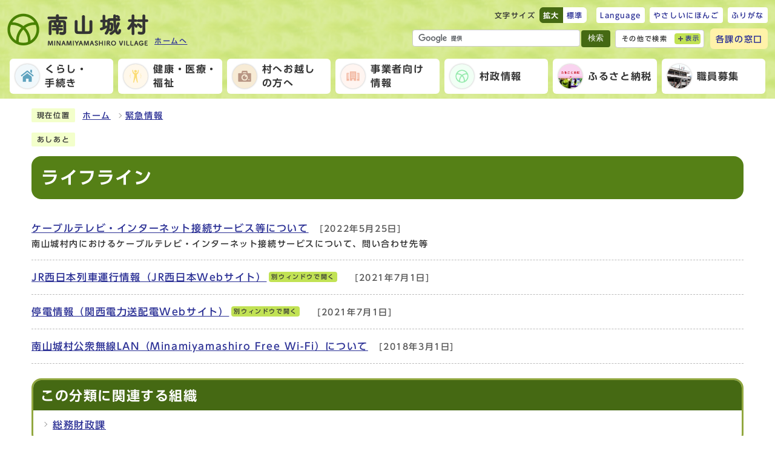

--- FILE ---
content_type: text/html
request_url: https://www.vill.minamiyamashiro.lg.jp/category/31-2-0-0-0-0-0-0-0-0.html
body_size: 15042
content:
<!DOCTYPE html><html lang="ja"><head><meta charset="UTF-8"><meta name="viewport" content="width=device-width, initial-scale=1.0"><meta http-equiv="X-UA-Compatible" content="IE=edge"><meta property="og:title" content="ライフライン | 南山城村役場"><meta property="og:type" content="website"><meta property="og:image" content="https://www.vill.minamiyamashiro.lg.jp/design_img/"><meta property="og:url" content="https://www.vill.minamiyamashiro.lg.jp/category/31-2-0-0-0-0-0-0-0-0.html"><meta property="og:site_name" content="南山城村役場"><meta name="keywords" content="Minamiyamashiromura,minamiyamashiromura,minamiyamashiro,南山城村役場,南山城村,南山城,南山城ホームページ,南山城村ホームページ,南山城村公式ホームページ,南山城村公式ウェブサイト,南山城村ウェブサイト,南山城村HP,宇治茶,ujicha,村," ><meta name="description" content="南山城村公式ウェブサイト。南山城村は、京都府唯一の村で、宇治茶、煎茶の銘産地。京都府東南端に位置し、三重県、滋賀県、奈良県と接する地に南山城村があります。" ><title>ライフライン | 南山城村役場</title><script src="./../js/jquery-3.5.1.min.js?202107"></script>  <link rel="stylesheet" type="text/css" href="./../css/style.css?202107" media="screen,print"><link rel="stylesheet" type="text/css" href="./../css/print.css?202107" media="print"><link rel="icon" href="./../design_img/favicon.ico">

<script src="//typesquare.com/3/tsst/script/ja/typesquare.js?605d31d533504ec59b705699ac1e02d5"></script>

<!-- Global site tag (gtag.js) - Google Analytics -->
<script async src="https://www.googletagmanager.com/gtag/js?id=G-1K5E0JSCJB"></script>
<script>
  window.dataLayer = window.dataLayer || [];
  function gtag(){dataLayer.push(arguments);}
  gtag('js', new Date());

  gtag('config', 'G-1K5E0JSCJB');
  gtag('config', 'UA-199507329-1');
</script>

</head><body id="body" class="inbody"><a id="pagetop" class="anchor" tabindex="-1"><img src="./../images/clearspacer.gif" alt="ページの先頭です" width="1" height="1"></a><div class="all"><div class="design"><!-- ▼▼▼▼▼ヘッダ▼▼▼▼▼ --><header class="main_header"><p class="skip"><a href="#HONBUN">共通メニューなどをスキップして本文へ</a></p><div class="head"><div class="head_in"><div class="h_top_wrap"><div class="h_top"><div class="top_h1"><div class="top_h1_in"><a href="https://www.vill.minamiyamashiro.lg.jp/"><p class="h1"><img src="/design_img/head_id.png" alt="南山城村"><span>ホームへ</span></p></a></div></div><ul class="h_toplist02"><li class="btn01 btn_first"><div class="font_size"><p class="font_tit">文字サイズ</p><ul class="font_list"><li><a href="javascript:textSizeUp();"><strong>拡大</strong></a></li><li><a href="javascript:textSizeReset();">標準</a></li></ul></div></li><li><div class="language"><p class="lang_btn"><a href="javascript:void(0);" xml:lang="en" lang="en"><span>Language</span></a></p><ul class="lang_list"><li><a href="https://translate.google.com/translate?hl=&sl=ja&tl=en&u=http%3A%2F%2Fwww.vill.minamiyamashiro.lg.jp%2F" xml:lang="en" lang="en">English</a></li>
<li><a href="https://translate.google.com/translate?hl=&sl=ja&tl=zh-CN&u=http%3A%2F%2Fwww.vill.minamiyamashiro.lg.jp%2F" xml:lang="zh" lang="zh">中文简体</a></li>
<li><a href="https://translate.google.com/translate?hl=&sl=ja&tl=zh-TW&u=http%3A%2F%2Fwww.vill.minamiyamashiro.lg.jp%2F" xml:lang="zh-tw" lang="zh-tw">中文繁體</a></li>
<li><a href="https://translate.google.com/translate?hl=&sl=ja&tl=ko&u=http%3A%2F%2Fwww.vill.minamiyamashiro.lg.jp%2F" xml:lang="ko" lang="ko">한국</a></li></ul></div></li><li><a onclick="window.easyTsutaeru();" href="javascript:void(0)">やさしいにほんご</a></li><li class="btn01 btn_end"><a class="ruby_link" onclick="window.rubyTsutaeru();" href="javascript:void(0)">ふりがな</a></li></ul> </div> </div><div class="h_sab"><div class="h_main"><div class="h_main_search"><div class="src_box">
<form action="https://www.google.com/cse" id="cse-search-box" name="cse-search-box">
  <input type="hidden" name="cx" value="65f72d291de0fa9f5">
  <input type="hidden" name="ie" value="UTF-8">
  <input type="text" name="q" class="q" title="検索キーワード">
  <button class="input_line" id="search_button" type="submit">検索</button>
</form>
<script src="https://www.google.com/cse/brand?form=cse-search-box&amp;lang=ja"></script>

</div><div class="search_box"><div class="ac_box"><p class="search_btn">その他で検索</p><p class="ac_display"><a href="javascript:void(0);">表示</a></p></div><div class="search_box_lower"><div class="inner"><!-- ▼▼検索ボックス▼▼ --><div class="src_box">
<form action="#" id="cse-search-box1" name="cse-search-box1">
    <input type="text" id="idNo" class="q" title="検索キーワード" placeholder="記事ID検索">
    <button class="input_line idSearch" id="search_button1" type="submit">検索</button>
</form>
<div class="results" id="results"></div>

</div><!-- ▲▲検索ボックス▲▲ --><div class="keyword"><ul><li><a href="/soshiki_list.html"><span>組織から探す</span></a></li>
<li><a href="/gmap/map1/map2.html"><span>地図から探す</span></a></li>
<li><a href="/0000000669.html"><span>よくある質問から探す</span></a></li>
<li><a href="/event/now.html"><span>イベントカレンダー</span></a></li></ul></div></div></div></div></div><div class="head_kakuka"><p><a href="/soshiki_list.html">各課の窓口</a></p></div></div> </div></div><noscript><p class="noscript"><strong>文字サイズ変更機能を利用するにはJavaScript（アクティブスクリプト）を有効にしてください。JavaScript（アクティブスクリプ>ト） を無効のサイズを変更する場合には、ご利用のブラウザの表示メニューから文字サイズを変更してください。</strong></p></noscript><nav class="g_navi"><ul class="g_navi_in"><li><a href="/category/20-0-0-0-0-0-0-0-0-0.html"><div><img class="img_change" src="/css/img/img_gnav01_off.png" alt=""></div><strong>くらし・<span>手続き</span></strong></a></li><li><a href="/category/21-0-0-0-0-0-0-0-0-0.html"><div><img class="img_change" src="/css/img/img_gnav02_off.png" alt=""></div><strong>健康・医療・<span>福祉</span></strong></a></li><li><a href="/category/22-0-0-0-0-0-0-0-0-0.html"><div><img class="img_change" src="/css/img/img_gnav03_off.png" alt=""></div><strong>村へお越し<span>の方へ</span></strong></a></li><li><a href="/category/23-0-0-0-0-0-0-0-0-0.html"><div><img class="img_change" src="/css/img/img_gnav04_off.png" alt=""></div><strong>事業者向け<span>情報</span></strong></a></li><li><a href="/category/24-0-0-0-0-0-0-0-0-0.html"><div><img class="img_change" src="/css/img/img_gnav05_off.png" alt=""></div><strong>村政情報</strong></a></li><li><a href="/0000002299.html"><div><img src="/css/img/img_gnav06.png" alt=""></div><strong>ふるさと納税</strong></a></li><li><a href="/saiyo/index.html"><div><img src="/css/img/img_gnav07.png" alt=""></div><strong>職員募集</strong></a></li></ul></nav></div><p class="skip_sp"><a href="#HONBUN">スマートフォン表示用の情報をスキップ</a></p><p id="menu_button"><a class="simple-menu" href="#sidr"><span class="icon_ham"></span><strong class="menu_text">メニュー</strong></a></p><div id="sidr" style="display:none;"><p class="close"><a class="simple-menu" href="#sidr">閉じる</a></p><div class="side_sitenavi"><ul class="sidr_navi"><li><a href="/category/20-0-0-0-0-0-0-0-0-0.html"><strong>くらし・手続き</strong></a></li><li><a href="/category/21-0-0-0-0-0-0-0-0-0.html"><strong>健康・医療・福祉</strong></a></li><li><a href="/category/22-0-0-0-0-0-0-0-0-0.html"><strong>村へお越しの方へ</strong></a></li><li><a href="/category/23-0-0-0-0-0-0-0-0-0.html"><strong>事業者向け情報</strong></a></li><li><a href="/category/24-0-0-0-0-0-0-0-0-0.html"><strong>村政情報</strong></a></li><li><a href="/0000002299.html"><strong>ふるさと納税</strong></a></li><li><a href="/saiyo/index.html"><strong>職員募集</strong></a></li></ul><ul class="sidr_navi_sub"><li><a href="/soshiki_list.html">各課の窓口</a></li></ul></div><div class="side_shien"><ul class="sidr_navi02"><li><a href="https://translate.google.com/translate?hl=&sl=ja&tl=en&u=http%3A%2F%2Fwww.vill.minamiyamashiro.lg.jp%2F" xml:lang="en" lang="en">English</a></li>
<li><a href="https://translate.google.com/translate?hl=&sl=ja&tl=zh-CN&u=http%3A%2F%2Fwww.vill.minamiyamashiro.lg.jp%2F" xml:lang="zh" lang="zh">中文简体</a></li>
<li><a href="https://translate.google.com/translate?hl=&sl=ja&tl=zh-TW&u=http%3A%2F%2Fwww.vill.minamiyamashiro.lg.jp%2F" xml:lang="zh-tw" lang="zh-tw">中文繁體</a></li>
<li><a href="https://translate.google.com/translate?hl=&sl=ja&tl=ko&u=http%3A%2F%2Fwww.vill.minamiyamashiro.lg.jp%2F" xml:lang="ko" lang="ko">한국</a></li></ul><ul class="sidr_navi03"><li><a onclick="window.easyTsutaeru();" href="javascript:void(0)">やさしいにほんご</a></li><li><a class="ruby_link" onclick="window.rubyTsutaeru();" href="javascript:void(0)">ふりがな</a></li></ul></div><div class="src_box">
<form action="https://www.google.com/cse" id="cse-search-box-sp" name="cse-search-box-sp">
  <input type="hidden" name="cx" value="65f72d291de0fa9f5">
  <input type="hidden" name="ie" value="UTF-8">
  <input type="text" name="q" class="q" title="検索キーワード">
  <button class="input_line" id="search_button_sp" name="search_button" type="submit">検索</button>
</form>
<script src="https://www.google.com/cse/brand?form=cse-search-box-sp&amp;lang=ja"></script>

</div><div class="search_box"><div class="ac_box"><p class="search_btn">その他で検索</p><p class="ac_display"><a href="javascript:void(0);">表示</a></p></div><div class="search_box_lower"><div class="inner"><div class="src_box">
<form action="#" id="cse-search-box2" name="cse-search-box2">
    <input type="text" id="idNo2" class="q" title="検索キーワード" placeholder="記事ID検索">
    <button class="input_line idSearch2" id="search_button2" type="submit">検索</button>
</form>
<div class="results" id="results2"></div>

</div><div class="keyword"><ul><li><a href="/soshiki_list.html"><span>組織から探す</span></a></li>
<li><a href="/gmap/map1/map2.html"><span>地図から探す</span></a></li>
<li><a href="/0000000669.html"><span>よくある質問から探す</span></a></li>
<li><a href="/event/now.html"><span>イベントカレンダー</span></a></li></ul></div></div></div></div><p class="close"><a class="simple-menu" href="#sidr">閉じる</a></p></div></header><a id="HONBUN" class="anchor" tabindex="-1"><img src="/images/clearspacer.gif" alt="" width="1" height="1"></a><img src="/module/access_log.cgi?html=category/31-2-0-0-0-0-0-0-0-0" style="display:none" alt=""><!-- ▲▲▲▲▲ヘッダ▲▲▲▲▲ --><!-- ▼▼▼▼▼メイン▼▼▼▼▼ --><div class="pankuzu"><div class="pankuzu_lower"><p class="pankuzu_tit">現在位置</p><ul>                <li><a href="https://www.vill.minamiyamashiro.lg.jp/">ホーム</a></li><li><a href="./../category/31-0-0-0-0-0-0-0-0-0.html">緊急情報</a></li></ul></div></div><div class="footstep"><div class="footstep_lower"><p class="footstep_tit">あしあと</p><ul id="pankuzu2"></ul></div></div><div id="main_outline"><div class="main_naka_h1"><h1>ライフライン</h1></div><div class="main_naka"><div class="main_naka_cat"><div class="page_left"><ul class="category_end"><li><a href="https://www.vill.minamiyamashiro.lg.jp/0000002513.html">ケーブルテレビ・インターネット接続サービス等について</a><span class="date">&nbsp;[2022年5月25日]</span><p>南山城村内におけるケーブルテレビ・インターネット接続サービスについて、問い合わせ先等</p></li><li><a href="http://trafficinfo.westjr.co.jp/kinki.html" target="_blank">JR西日本列車運行情報（JR西日本Webサイト）<span class="window">別ウィンドウで開く</span></a>
<span class="date">&nbsp;[2021年7月1日]</span></li><li><a href="http://www.kepco.co.jp/energy_supply/supply/teiden-info/index.php" target="_blank">停電情報（関西電力送配電Webサイト）<span class="window">別ウィンドウで開く</span></a>
<span class="date">&nbsp;[2021年7月1日]</span></li><li><a href="https://www.vill.minamiyamashiro.lg.jp/0000001605.html">南山城村公衆無線LAN（Minamiyamashiro Free Wi-Fi）について</a><span class="date">&nbsp;[2018年3月1日]</span></li></ul></div>   </div><aside class="cat_aside kanrenbushyo"><div class="ac_box"><h2>この分類に関連する組織</h2><p class="ac_display"><a href="javascript:void(0);">表示</a></p></div><div class="cat_aside_lower"><ul><li><a href="./../soshiki/12-0-0-0-0_1.html">総務財政課</a></li></ul></div></aside></div></div><!-- ▲▲▲▲▲メイン▲▲▲▲▲ --><!-- ▼▼▼▼▼フッタ▼▼▼▼▼ --><footer class="main_footer"><div class="foot_modori"><p class="modoriin"><a href="#pagetop">ページの先頭へ戻る</a></p></div><div class="foot_map"><img src="https://www.vill.minamiyamashiro.lg.jp/css/img/bg_foot02.png" alt="南山城村の位置"></div><div class="foot_wrap"><div class="foot"><ul class="foot_link"><li><a href="https://www.vill.minamiyamashiro.lg.jp/site_policy/0000000004.html">個人情報の取扱い</a></li><li><a href="https://www.vill.minamiyamashiro.lg.jp/site_policy/0000000002.html">サイト運営方針</a></li><li><a href="https://www.vill.minamiyamashiro.lg.jp/site_policy/0000000003.html">著作権・リンク集</a></li><li><a href="https://www.vill.minamiyamashiro.lg.jp/sitemap.html">サイトマップ</a></li></ul><div class="foot_id"><p class="foot_id_in"><span class="foot_id_name">南山城村</span><span class="foot_id_number">（法人番号：3000020263672）</span></p><p class="address"><span class="small">〒619-1411　京都府相楽郡南山城村大字北大河原小字久保14番地1　<a href="/0000000451.html" class="access">庁舎案内</a><a href="/0000000783.html" class="access">アクセス</a></span></p><p class="address"><span class="small">電話：各課直通電話番号をご利用ください。&nbsp;ファックス:0743-93-3030&nbsp;</span></p><p class="address"><span class="small">開庁時間： 午前8時30分から午後5時15分（土曜日・日曜日、祝日休日、12月29日から1月3日を除く）</span></p></div></div></div> <div class="foot_copy"><p class="foot_copyin" lang="en" xml:lang="en">Copyright (C) MINAMIYAMASHIRO VILLAGE.All RIghts Reserved.</p></div></footer><!-- ▲▲▲▲▲フッタ▲▲▲▲▲ -->
</div></div><script src="./../js/jquery.sidr.js?202107"></script><script src="./../js/toolbox.js?202107"></script><script src="./../js/common.js?202107"></script></body></html>


--- FILE ---
content_type: text/css
request_url: https://www.vill.minamiyamashiro.lg.jp/css/style.css?202107
body_size: 102043
content:
@charset "UTF-8";
/******************** CSS RESET ********************/
*, *::before, *::after {
	box-sizing: border-box;
}
html, body, div, span, applet, object, iframe, h1, h2, h3, h4, h5, h6, p, blockquote, pre, a, abbr, acronym, address, big, cite, code, del, dfn, em, img, ins, kbd, q, s, samp, small, strike, strong, sub, sup, tt, var, b, u, i, center, dl, dt, dd, ol, ul, li, fieldset, form, label, legend, table, caption, tbody, tfoot, thead, tr, th, td, article, aside, canvas, details, embed, figure, figcaption, footer, header, hgroup, menu, nav, output, ruby, section, summary, time, mark, audio, video {
	margin: 0;
	padding: 0;
	border: 0;
	font-size: 100%;
	vertical-align: baseline;
	background: transparent;
}
article, aside, details, figcaption, figure, footer, header, hgroup, menu, nav, section {
	display: block;
}
body {
	line-height: 1;
}
ol, ul {
	list-style: none;
}
img {
	max-width: 100%;
	vertical-align: bottom;
}
hr {
	display: block;
	height: 1px;
	border: 0;
	border-top: 1px solid #ccc;
	margin: 1em 0;
	padding: 0;
}
blockquote, q {
	quotes: none;
}
blockquote:before, blockquote:after, q:before, q:after {
	content: '';
	content: none;
}
table {
	border-collapse: collapse;
	border-spacing: 0;
}
address {
	font-style: normal;
}
input:not([type="radio"]):not([type="checkbox"]), button, textarea {
	padding: 0;
	margin: 0;
	background: none;
	border: none;
	border-radius: 0;
	-webkit-appearance: none;
}
input[type="radio"]{
	margin-top: 0;
	padding-top: 0;
}
input,
label{
	vertical-align: middle;
}
legend{
	width: 100%;
}
/******************** 共通設定 ********************/
body {
	font-family: "UD新ゴ M","UD Shin Go Medium",arial, "ヒラギノ角ゴ Pro W3", "Hiragino Kaku Gothic Pro", "Meiryo UI", "メイリオ", Meiryo, "ＭＳ Ｐゴシック", "MS PGothic", sans-serif;
	line-height: 1.5;
	letter-spacing: 0.1em;
	color: #333;
	font-size: 100%;
	-webkit-text-size-adjust: 100%;
	-webkit-overflow-scrolling: touch;
}
	@media (min-width: 769px) {
		body{
			position: static !important;
			width: 100% !important;
		}
	}
/**** テキスト ****/
p, li {
	margin-top: 12px;
}
.small {
	font-size: 85%;
}
strong{
	color: #900;
}
/**** リンク ****/
a:link {
	text-decoration: underline;
	color: #2b3095;
}
a:visited {
	text-decoration: underline;
	color: #791e78;
}
a:hover {
	text-decoration: none;
	color: #9f0000;
}
a:active {
	text-decoration: none;
	color: #9f0000;
}
.link_white:link {
	text-decoration: underline;
	color: #fff;
}
.link_white:visited {
	text-decoration: underline;
	color: #eee;
}
.link_white:hover {
	text-decoration: underline;
	color: #ffff00;
}
.link_white:active {
	text-decoration: underline;
	color: #ffff00;
}
a:link > strong{
	color: #2b3095;
}
a:visited > strong {
	text-decoration: underline;
	color: #791e78;
}
a:hover > strong {
	text-decoration: none;
	color: #9f0000;
}
a:active > strong {
	text-decoration: none;
	color: #9f0000;
}

/**** 別ウィンドウで開く ****/
.window {
	display: inline-block;
	font-size: 62.5%;
	font-weight: normal;
	background: #C1E254;
	color: #333;
	border-radius: 4px;
	padding: 1px 4px;
	margin: 0 4px;
	vertical-align: text-bottom;
	word-wrap: break-word;
}
h2 .window{
	font-size: 30.25%;
}
.main_naka h2 .window{
	font-size: 49%;
}
/**** 本文へ_スキップ用リンク ****/
.skip {
	position: relative;
	text-align: center;
	width: 100%;
	margin: 0;
}
.skip a {
	background-color: #fff;
	width: 1px;
	font-size: 0.1%;
	line-height: 0.1;
	position: absolute;
	top: auto;
	left: -3000px;
	z-index: 9999;
	padding: 4px 0;
}
.skip a:active, .skip a:focus {
	display: block;
	width: 100%;
	margin: 0 auto;
	font-size: 100%;
	left: 0;
	right: 0;
	top: 0;
	line-height: 1.5;
}
.skip_sp{
	display: none;
}
@media only screen and (max-width: 768px){
	.skip_sp{
		z-index: -1;
		position: absolute;
		margin: 0;
		display: block;
	}
}
/**** フォーム ****/
#body input, header button, #main_outline button, footer button, #body textarea {
	background: #fff;
	font-size: 85%;
}
/* text,textarea */
#body input[type="text"], #body input[type="file"], #body textarea ,#body input[type="password"] {
	font-family: "UD新ゴ M","UD Shin Go Medium",arial, "ヒラギノ角ゴ Pro W3", "Hiragino Kaku Gothic Pro", "Meiryo UI", "メイリオ", Meiryo, "ＭＳ Ｐゴシック", "MS PGothic", sans-serif;
	background: #fff;
	border: 1px solid #999;
	padding: 8px 6px;
}
/* select */
#body select[size], #body select[multiple], #body select[size][multiple] {
	padding: 6px;
}
/* submit,reset,button */
#body input[type="submit"], #body input[type="reset"],header button[type="button"],#main_outline button[type="button"],footer button[type="button"], header button, #main_outline button, footer button {
	background: #456913;
	border-radius: 4px;
	cursor: pointer;
	color: #fff;
	display: inline-block;
	text-align: center;
	min-width: 52px;
	margin: 0 0 0 2px;
	min-height: 28px;
	padding: 0px 6px;
}
#body input[type="submit"]:hover, #body input[type="reset"]:hover,header button[type="button"]:hover,#main_outline button[type="button"]:hover,footer button[type="button"]:hover, header button:hover, #main_outline button:hover, footer button:hover {
	background: #33510a;
}
/**** 見出し等のフォント ****/
h1,h2,h3,h4,h5,h6,strong,th{
	font-family: "UD新ゴ DB","UD Shin Go DemiBold";
}
/**** その他 ****/
.anchor, .notit {
	display: block;
	height: 1px;
	margin-top: -1px;
}
.date {
	font-size: 85%;
	color: #555;
	display: inline-block;
	margin-left: 12px;
}
.noscript {
	font-size: 85%;
	color: #a90000;
}
.none {
	display: none;
}
/******************** レイアウトCSS ********************/

/********************************************
2カラムの場合ここにliguid.cssをの中身をコピーして、
liguid.cssは削除する
********************************************/

.design{
	clear: both;
}
.zone01_in,
.zone02_in,
.zone03_in,
.zone04_in{
	padding: 0 12px;
}
@media only screen and (max-width: 768px) {
	.zone01 {
		float: none;
		width: 100%;
	}
	.zone02 {
		float: none;
		width: 100%;
	}
}
/********************** ヘッダー **********************/
.main_header {
	width: 100%;
}
.inbody .main_header{
	position: relative;
}
	@media only screen and (max-width: 768px) {
		.main_header{
			overflow: hidden;
			margin-bottom: -4px;
		}
	}
/**** ヘッダー上段リンク ****/
.h_top_wrap {
	font-size: 75%;
	background: url("img/bg_top01.png") repeat;
}
.h_sab{
	max-width: 1304px;
	width: 100%;
	margin: 0 auto;
	padding: 0 12px;
	z-index: 0;
	position: relative;
}
.h_top {
	max-width: 1304px;
	width: 100%;
	margin: 0 auto;
	padding: 0px 12px 5px;
	display: flex;
		flex-wrap: wrap;
		align-items: center;
		justify-content: space-between;
}
.h_top .h_toplist02 {
	display: flex;
		align-items: center;
		justify-content: flex-end;
	margin: 12px 0 4px auto;
	z-index: 1;
}
.h_top .h_toplist02 > li {
	margin: 0 0 0 8px;
}
.h_top .h_toplist02 > li a {
	display: block;
	border-radius: 4px;
	background: #fff;
	text-decoration: none;
	padding: 4px 6px;
}
.h_top .h_toplist02 > li:nth-child(2){
	margin-left: 16px;
}
.inbody .h_sab{
	display: flex;
	width: calc(100% - 310px);
	max-width: none;
	margin: 0 0 0 auto;
}
	@media only screen and (max-width: 768px) {
		.h_top .h_toplist02{
			display: none;
		}
		.h_sab{
			display: none;
		}
		.h_top_wrap{
			background-repeat: repeat;
		}
		.inbody .h_sab{
			display: none;
		}
	}

/* フォントサイズ */
.font_size, .font_tit, .font, .font_list, .font_list li {
	float: left;
}
.font_size {
	margin-left: 16px;
}
.font_tit {
	margin: 4px 6px 0 0;
}
.font_list li {
	margin: 0 0 0 0;
}
.h_top .h_toplist02 .font_list li a{
	border-radius: 0 6px 6px 0;
}
.h_top .h_toplist02 .font_list li:first-child a{
	background-color: #456913;
	border-radius: 6px 0 0 6px;
}
.h_top .h_toplist02 .font_list li:first-child a strong{
	color: #fff;
}
@media only screen and (max-width: 768px){
	.h_top{
		padding: 0px 12px 76px;
	}
}
/**** ヘッダーメイン ****/
.head{
	position: relative;
}
.head_in {
	position: absolute;
	z-index: 1;
	width: 100%;
}
.h_main {
	padding: 8px 0;
	width: 27%;
	margin: 0 0 0 auto;
	display: flex;
}
.top_h1 {
	position: relative;
	width: 100%;
}
.top_h1_in{
	background: url("img/bg_top02.png") no-repeat;
	position: absolute;
	top: 0;
	width: 100%;
	padding: 27px 0 43px 191px;
	left: -193px;
}
.top_h1 .h1 {
	margin: 0;
	width: 233px;
}
.inbody .top_h1 .h1{
	display: flex;
	align-items: flex-end;
	width: 300px;
}
.inbody .top_h1 .h1 img{
	width: 233px;
}
.inbody .top_h1 .h1 span{
	margin-left: 10px;
}
.h_main_search{
	width: calc(65% - 8px);
	float: left;
	margin-right: 8px;
}
.inbody .head{
	background: url("img/bg_top01.png") repeat;
	z-index: 1;
}
.inbody .head_in{
	position: relative;
	max-width: 1304px;
	margin: 0 auto;
}
.inbody .h_main{
	justify-content: flex-end;
	padding: 0 0 12px;
	width: 100%;
}
.inbody .h_main_search{
	display: flex;
	width: auto;
	padding: 2px 2px;
}
.inbody .top_h1_in{
	background: none;
	padding: 22px 0 0 0;
	left: auto;
	width: auto;
}
.inbody .top_h1_in a{
	display: block;
}
	@media only screen and (max-width: 768px) {
		.head_in{
			padding: 0;
			width: 100%;
			position: relative;
		}
		.h_main{
			padding: 8px 0;
			border-top: 3px solid #456913;
			border-bottom: 1px solid #ccc;
			z-index: 1;
			position: relative;
		}
		.top_h1 .h1,.inbody .top_h1 .h1 {
			width: 200px;
		}
		.top_h1_in{
			background: none;
			padding: 14px 0;
			left: 0;
		}
		.inbody .top_h1 .h1 span{
			display: none;
		}
		.inbody .top_h1_in{
			padding: 16px 0 0 0;
			width: auto;
		}
	}
/* 各課の窓口 */
.head_kakuka{
	float: left;
	width:35%;
}
.head_kakuka p{
	margin: 0;
	display: block;
	height: 100%;
}
.head_kakuka a{
	background-color: #FFF2A9;
	padding: 10px;
	display: flex;
	font-size: 90%;
	text-decoration: none;
	height: 100%;
	justify-content: center;
	align-items: center;
	border-radius: 6px;
}
.head_kakuka a:hover{
	background-color: #FFEA72;
}
.inbody .head_kakuka{
	width: 10%;
}
.inbody .head_kakuka a{
	padding: 5px;
}
/* 言語選択 */
.language{
	position: relative;
}
.lang_btn{
	margin: 0;
}
.lang_btn a{
	background: #fff;
	display: inline-block;
	border-radius: 2px;
	text-decoration: none;
	padding: 4px 10px;
	transition: all 0.2s;
}
.lang_btn a:hover{
	background: #efefef;
	transition: all 0.2s;
}
.lang_list{
	background: rgba(255,255,255);
	border: 1px solid #ccc;
	border-bottom: 0;
	position: absolute;
	top: 100%;
	left: 0;
	width: 100%;
	z-index: 100;
	display: none;
	border-radius: 4px;
}
.lang_list li{
	border-bottom: 1px solid #ccc;
	padding: 0;
	margin: 0;
}
.h_top .h_toplist02 .lang_list li a{
	display: inline-block;
	padding: 2px;
	text-align: center;
	width: 100%;
	border: none;
}
.lang_list li:last-child{
	border-radius: 0 0 4px 4px;
}
/* 検索ボックス */
.src_box .q {
	float: left;
	width: calc(100% - 50px) !important;
	margin: 0;
	height: 28px !important;
	padding: 0 6px!important;
	border: 1px solid #ccc !important;
	border-right: none;
	border-radius: 4px !important;
}
.h_main .src_box #search_button,
.src_box #search_button_sp{
	width: 48px;
	min-height: 28px;
	margin: 0 0 0 2px;
	padding: 0;
	background: #456913;
	color: #fff;
	font-size: 80%;
	cursor: pointer;
	border: none;
	border-left: none;
	white-space: normal;
	border-radius: 4px;
	min-width: auto;
}
.h_main .src_box #search_button:hover,
.src_box #search_button_sp:hover{
	background: #33510a;
}
	@media only screen and (max-width: 768px) {
		.h_main .src_box{
			display: none;
		}
		.src_box .q{
			width: calc(100% - 54px) !important;
		}
		.src_box #search_button_sp{
			width: 52px;
		}
	}
/* その他で検索 */
.h_main .search_box{
	position: relative;
	margin-top: 8px;
}
.h_main .search_btn{
	margin: 0;
	background: #fff;
	border-radius: 4px;
	padding: 6px 60px 6px 10px;
	font-size: 70%;
	border: 1px solid #ccc;
}
.search_box .ac_box{
	position: relative;
}
.search_box .ac_display {
    margin-top: -10px;
    right: 6px;
	font-size: 60%;
	border: none;
	display: inline-block;
	position: absolute;
	top: calc(50% - -5px);
	margin: -14px 0 0;
	background: #fff;
	z-index: 100;
}
.search_box .ac_display a{
	padding: 2px 2px 2px 18px;
	background: #C1E254;
	border-radius: 4px;
	display: inline-block;
	position: relative;
	text-decoration: none;
}
.search_box .ac_display::before, .search_box .ac_display::after {
    content: '';
    background: #555;
    position: absolute;
    left: 6px;
    top: 11px;
    height: 2px;
    width: 8px;
	z-index: 1;
}
.search_box .ac_display::after {
    transform: rotate(90deg);
}
.search_box .ac_display::before,
.search_box .ac_display::after{
	top: 8px;
}
.search_box .ac_box{
	pointer-events: inherit!important;
}
.ac_box + .search_box_lower {
    position: absolute;
    right: 0;
    padding-top: 8px;
    display: none;
    z-index: 100000;
}
.search_box_lower .inner{
	background: rgb(221, 240, 142);
	border: 2px solid #456913;
	border-radius: 4px;
	padding: 20px;
	position: relative;
	width: 400px;
}
.search_box_lower .inner::before{
	content: '';
	position: absolute;
	right: 20px;
	top: -15px;
	width: 0;
	height: 0;
	border-style: solid;
	border-width: 0 10px 15px 10px;
	border-color: transparent transparent #456913 transparent;
	z-index: 20000;
}
.search_box_lower .inner .src_box .q{
	width: calc(100% - 54px) !important;
}
.search_box .keyword{
	background: #fff;
	margin-top: 24px;
	padding: 4px 16px 16px;
	border-radius: 4px;
}
.search_box .keyword p{
	margin: 0;
	text-align: center;
	position: relative;
	z-index: 0;
}
.search_box .keyword p span{
	display: inline-block;
	padding: 0 16px;
	width: 100%;
}
.search_box .keyword > ul{
	display: flex;
		flex-wrap: wrap;
}
.search_box .keyword > ul > li{
	margin-right: 8%;
	width: 46%;
	margin-top: 8px;
}
.search_box .keyword > ul > li:nth-child(even){
	margin-right: 0;
}
.search_box .keyword > ul > li a{
	font-size: 75%;
}
.search_box .keyword > ul > li span{
	display: inline-block;
	position: relative;
	padding-left: 12px;
}
.search_box .keyword > ul > li span::before{
	content: '';
	position: absolute;
	left: 0;
	top: 50%;
	margin-top: -5px;
	width: 0;
	height: 0;
	border-style: solid;
	border-width: 4px 0 4px 5px;
	border-color: transparent transparent transparent #888;
}
.inbody .h_main .search_box{
	margin-top: 0px;
	margin-left: 8px;
}
@media only screen and (max-width: 768px){
	.search_box .search_btn{
		padding: 12px 12px;
		border-bottom: 3px solid #456913;
		margin: 0;
	}
	.search_box_lower .inner{
		width: auto;
		border: none;
		padding: 0;
		border-radius: 0;
	}
	.ac_box + .search_box_lower{
		position: relative;
		padding-top: 0px;
	}
	.search_box_lower{
		position: relative;
		padding-top: 0px;
	}
	.search_box .keyword{
		margin-top: 0;
		padding: 0;
		background: transparent;
		border-radius: 0;
	}
	.search_box .keyword > ul > li{
		width: 100%;
	}
	.search_box .keyword > ul > li span{
		padding: 0;
	}
	.search_box .keyword > ul > li span::before{
		display: none;
	}
	.search_box .ac_display{
		font-size: 80%;
		margin-top: -20px;
	}
	.search_box .ac_display::before, .search_box .ac_display::after{
		top: 10px;
	}
}
/**** グローバルナビ ****/
.g_navi {
	letter-spacing: 0.1em;
	margin-top: -80px;
	z-index: 0;
	position: relative;
}
.g_navi_in {
	max-width: 1335px;
	width: 100%;
	margin: 0 auto;
	padding: 0 12px;
	display: flex;
}
.g_navi_in > li {
	width: 100%;
	margin: 0 12px;
	display: flex;
}
.g_navi_in > li > a {
	display: block;
	position: relative;
	z-index: 2;
	color: #333;
	text-align: center;
	text-decoration: none;
	line-height: 1.5;
	font-size: 120%;
	width: 100%;
	transition: all 0.3s;
}
.g_navi_in > li > a > div{
	border-radius: 50%;
	box-shadow: 0px 2px 10px rgba(0,0,0,0.4);
	margin: 0 18.5px;
}
.g_navi_in > li:nth-of-type(1) > a >div{background-color: #F1F8FB;}
.g_navi_in > li:nth-of-type(2) > a >div{background-color: #FFF8EB;}
.g_navi_in > li:nth-of-type(3) > a >div{background-color: #F7EBD5;}
.g_navi_in > li:nth-of-type(4) > a >div{background-color: #FFF5F1;}
.g_navi_in > li:nth-of-type(5) > a >div{background-color: #F1FFF5;}
.g_navi_in > li > a > strong {
	display: block;
	margin-top: 11px;
	font-size: 97%;
	color: #333;
}
.g_navi_in > li:nth-of-type(1) > a:hover >div{background-color: #60A4BF;}
.g_navi_in > li:nth-of-type(2) > a:hover >div{background-color: #FBDC74;}
.g_navi_in > li:nth-of-type(3) > a:hover >div{background-color: #B89684;}
.g_navi_in > li:nth-of-type(4) > a:hover >div{background-color: #F2B8A2;}
.g_navi_in > li:nth-of-type(5) > a:hover >div{background-color: #97EAAE;}
.g_navi_in > li:nth-of-type(6) > a:hover >div{background-color: #FF0000;}
.g_navi_in > li:nth-of-type(7) > a:hover >div{background-color: #97EAAE;}
.g_navi_in > li:nth-of-type(6) > a:hover >div img,
.g_navi_in > li:nth-of-type(7) > a:hover >div img{opacity: 0.8}
.inbody .g_navi{
	padding: 4px 0 8px;
	margin: 0;
	z-index: -1;
	position: relative;
}
.inbody .g_navi_in {
	max-width: 1312px;
}
.inbody .g_navi_in > li{
	margin: 0;
}
.inbody .g_navi_in > li > a{
	display: flex;
	align-items: center;
	background: rgb(255, 255, 255);
	margin: 0px 4px;
	border-radius: 6px;
	padding: 4px 4px;
}
.inbody .g_navi_in > li > a:hover,
.inbody .g_navi_in > li.active > a{
	background-color: #558016;
}
.inbody .g_navi_in > li > a:hover strong,
.inbody .g_navi_in > li.active > a strong{
	color: #fff;
}
.inbody .g_navi_in > li > a > div{
	width: 40px;
	margin: 5px;
	box-shadow: 0px 0px 3px rgba(0,0,0,0.3);
}
.inbody .g_navi_in > li > a > strong{
	margin: 0;
	float: left;
	width: calc(100% - 50px);
	font-size: 83%;
	text-align: left;
	padding-left: 4px;
}
.inbody .g_navi_in > li > a strong > span {
	display: inline-block;
}
	@media only screen and (max-width: 768px) {
		.g_navi{
			display: none;
		}
	}

/**** スマホメニューに関するスタイル ****/
#menu_button{
	float: right;
	display: inline-block;
	position: absolute;
	top: 0;
	right: 12px;
}
#menu_button a{
	position: relative;
	background: #456913;
	color: #fff;
	font-size: 70%;
	display: inline-block;
	text-decoration: none;
	letter-spacing: -0.5px;
	text-align: center;
	padding-top: 34px;
	min-height: 54px;
	width: 54px;
	z-index: 2;
}
#menu_button a strong{
	color:#FFFFFF;
}
#menu_button a .icon_ham{
	position: absolute;
	top: 10px;
	left: 50%;
	margin-left: -15px;
	display: inline-block;
	background: #fff;
	height: 3px;
	width: 30px;
}
#menu_button a .icon_ham:before,
#menu_button a .icon_ham:after{
	content: '';
	position: absolute;
	left: 50%;
	margin-left: -15px;
	background: #fff;
	height: 3px;
	width: 30px;
}
#menu_button a .icon_ham:before{
	top: 8px;
}
#menu_button a .icon_ham:after{
	top: 16px;
}
	@media print, screen and (min-width: 769px) {
		#menu_button,
		#lan_drop{
			display: none !important;
		}
	}
#sidr {
	position: fixed;
	top: 0;
	height: 100%;
	z-index: 9999;
	width: 260px;
	overflow-x: hidden;
	overflow-y: auto;
	font-size: 100%;
	background: #fff;
	border-left: 4px solid #456913;
	box-sizing: border-box;
	color: #333;
}
	@media print, screen and (min-width: 769px) {
		#sidr {
			display: none !important;
		}
	}
#sidr .sidr-inner {
  padding: 0 0 15px;
}
.sidr.right {
  left: auto;
  right: -260px;
}
#sidr .close{
	text-align: left;
	position: relative;
	padding: 0;
	margin: 0;
}
#sidr .close a{
	background: #456913;
	display: inline-block;
	color: #fff;
	padding: 14px 10px 14px 32px;
	position: relative;
	width: 100%;
}
#sidr .close a:before,
#sidr .close a:after{
	content: '';
	background: #fff;
	height: 2px;
	width: 16px;
	position: absolute;
	left: 10px;
	top: 50%;
	margin-top: 0;
	transform: rotate(-45deg);
}
#sidr .close a:after{
	transform: rotate(45deg);
}
#sidr .src_box{
	padding: 10px;
	border-bottom: 3px solid #456913;
	background: #d6edb3;
}
#sidr .inner .src_box{
	background: #DDF08E;
}
#sidr ul {
	display: block;
	border-bottom: 3px solid #456913;
	margin: 0;
	padding: 0;
}
#sidr ul li {
	background: none;
	border-bottom: 1px solid #456913;
	display: block;
	text-align: left;
	margin: 0;
	padding: 0;
	position: relative;
}
#sidr ul li::before{
	content: '';
	position: absolute;
	right: 12px;
	top: 50%;
	margin-top: -4px;
	width: 6px;
	height: 6px;
	border-top: 1px solid #999;
	border-right: 1px solid #999;
	transform: rotate(45deg);
}
#sidr ul li:last-child{
	border-bottom: none;
}
#sidr ul li a{
	display: inline-block;
	padding: 12px 24px 12px 12px;
	text-decoration: none;
	width: 100%;
}
#sidr ul.sidr_navi_sub li{
	border-bottom: 0;
	font-size: 85%;
}
#sidr ul.sidr_navi_sub li a{
	letter-spacing: -0.01em;
}
/**** 支援機能 ****/
#sidr .side_shien{
	background: #d6edb3;
}
#sidr ul.sidr_navi02{
	border-bottom: 0;
	padding: 10px 10px 4px;
	display: flex;
		flex-wrap: wrap;
}
#sidr ul.sidr_navi02 li{
	border: 0;
	margin-right: 1.25%;
	margin-bottom: 6px;
	width: 24%;
}
#sidr ul.sidr_navi02 li:nth-of-type(4n){
	margin-right: 0;
}
#sidr ul.sidr_navi02 li::before{
	display: none;
}
#sidr ul.sidr_navi02 li a{
	display: inline-block;
	background: #fff;
	border: 1px solid #456913;
	border-radius: 4px;
	font-size: 70%;
	letter-spacing: -0.01em;
	padding: 6px 2px;
	text-align: center;
}
#sidr ul.sidr_navi03{
	border-top: 1px solid #456913;
}
#sidr ul.sidr_navi03 li{
	border-bottom: 0;
	font-size: 85%;
}
#sidr ul.sidr_navi03 li:nth-child(odd){
	border-bottom: 1px solid #456913;
}
/*********** フッター ***********/
.main_footer {
	overflow: hidden;
	width: 100%;
	background: url(img/bg_foot01.png) repeat-x;
	background-position: 32% 0px;
	position: relative;
}
.foot_map{
	max-width: 1280px;
	margin: 0 auto;
	position: relative;
}
.foot_map img{
	position: absolute;
	right: 10.5%;
	top: -32px;
	width: 23%;
}
	@media only screen and (max-width: 768px) {
		.main_footer {
			min-width: 100%;
		}
		.foot_map{
			display: none;
		}
	}
/**** マイページのスタイル 
.online_strage_a {
	padding-bottom: 24px;
}
.online_strage_a .mypage {
	max-width: 1200px;
	width: 100%;
	margin: 0 auto;
	padding: 0 12px;
}
.online_strage_a .mypage_h2_wrapper {
	background-color: #88c9ea;
	padding-left: 16px;
	position: relative;
}
.online_strage_a .mypage_title {
	float: left;
	color: #fff;
	margin: 0;
	padding: 0;
	z-index: -1;
	position: absolute;
}
.online_strage_a .mypage_h2_wrapper p {
	float: right;
}
.online_strage_a .mypage_contents {
	background-color: #DDF08E;
	padding: 4px 16px 16px;
	display: block;
}
.online_strage_a .mypage_list li {
	display: inline-block;
	font-size: 85%;
}
.online_strage_a .mypage_list li p.online_strage_title {
	background: #fff;
	border: 1px solid #ccc;
	padding: 2px 8px;
	margin: 0;
	border-radius: 4px;
}
.online_strage_a .online_strage button {
	background: #fff;
	color: #333;
	font-size: 68.75%;
	padding: 2px 4px;
	margin: 12px 0;
	vertical-align: bottom;
}
#body .online_strage_a .online_strage button[type="button"]{
	background: #fff;
	color: #2b3095;
	font-size: 75%;
	padding: 4px 6px;
}
#body .online_strage_a .online_strage button[type="button"]:hover{
	background: #efefef;
	color: #9f0000;
}
	@media only screen and (max-width: 768px) {
		.online_strage_a{
			padding: 0 0 24px;
		}
		.online_strage_a .mypage{
			width: 100%;
		}
	}****/
/**** トップへ戻る ****/
.foot_modori {
	margin-top: 43px;
}
.foot_modori .modoriin {
	max-width: 1224px;
	width: 100%;
	margin: 0 auto;
	padding: 0 12px;
	text-align: right;
}
.foot_modori a {
	background: #456913 url("img/img_pagetop.png") no-repeat center 16px;
	display: inline-block;
	text-decoration: none;
	border-bottom: 0;
	line-height: 133%;
	padding: 44px 2px 18px;
	font-size: 85%;
	border-radius: 50%;
	color: #fff;
	max-width: 100px;
	text-align: center;
	z-index: 1;
	position: relative;
	width: 100%;
}
.foot_modori a:hover{
	background: #3c5b0f url("img/img_pagetop.png") no-repeat center 16px;
}
	@media only screen and (max-width: 768px) {
		.foot_modori .modoriin {
			padding: 0 10px;
			width: 100%;
		}
	}
/**** メインフッター ****/
.foot_wrap {
	padding: 0;
}
.foot {
	max-width: 1306px;
	width: 100%;
	margin: 0 auto;
	padding: 12px 40% 12px 12px;
}
.foot_link{
	margin-bottom: 30px;
}
.foot_link li {
	padding: 0;
	display: inline-block;
	position: relative;
	margin-left: 16px;
	margin-right: 16px;
	font-size: 80%;
}
.foot_link li::after {
	display: block;
	content: '';
	position: absolute;
	top: 0.5em;
	left: -14px;
	width: 6px;
	height: 6px;
	border-right: 2px solid #456913;
	border-bottom: 2px solid #456913;
	transform: rotate(-45deg);
}
.foot_id {
	margin-top: 16px;
}
.foot_id_name{
	font-size: 200%;
}
.foot_id_number{
	font-size: 140%;
}
.foot .address {
	margin-top: 6px;
}
.foot .access{
	display: inline-block;
	padding: 1px 3px;
	border-radius: 4px;
	text-decoration: none;
	margin-left: 8px;
	background: #fff;
}
.foot .address a[href^="tel:"]{
	cursor: default;
	color: #222;
	text-decoration: none;
}
.foot_copy {
	background: #456913;
	font-size: 75%;
	color: #fff;
	padding: 6px 12px;
	margin-top: 49px;
	text-align: center;
}
.foot_copyin {
	width: 1000px;
	margin: 0 auto;
}
.foot_sns{
	margin-top: 18px;
}
.foot_sns li a{
	background: #fff;
	display: flex;
	text-decoration: none;
	align-items: center;
	max-width: 276px;
	border-radius: 8px;
	padding: 16px;
	font-size: 90%;
}
.foot_sns li a:hover{
	background: #F1F1F1;
}
.foot_sns li a img{
	margin-right: 16px;
}
	@media only screen and (max-width: 768px) {
		.foot {
			width: 100%;
			padding: 12px;
		}
		.foot_copyin{
			padding: 0 10px;
			width: 100%;
		}
		.foot .address a[href^="tel:"]{
			cursor: pointer;
			color: #2b3095;
			text-decoration: underline;
		}
	}
	@media only screen and (max-width: 768px) {
		.foot_id_in{
			margin-bottom: 16px;
		}
		.foot_id_number {
			width: 100%;
			display: block;
			font-size: 120%;
			position: relative;
		}
	}
/********************** 領域共通のスタイル **********************/
.main {
	width: 100%;
	background-color: #fff;
	position: relative;
	overflow:hidden; 
}
.main h2,
.main_header h2{
	padding: 10px 8px;
	background-color: #456913;
	font-size: 200%;
	text-align: center;
	position: relative;
	color: #fff;
	border-radius: 16px 16px 0 0;
}
.main h2 img,
.main_header h2 img{
}
.main h2 a,
.main_header h2 a{
	color: #fff;
	display: block;
}
.main .h2,
.main_header .h2{
	overflow: hidden;
	position: relative;
}
.main .h2 p,
.main_header .h2 p{
	padding: 0px 12px 0px 8px;
	margin: 0;
	position: absolute;
	right: 0;
	top: calc(50% - 16px);
}
.main li {
	position: relative;
	padding-left: 16px;
}
.main li::before {
	display: block;
	content: '';
	position: absolute;
	top: .5em;
	left: 0;
	width: 6px;
	height: 6px;
	border-right: 1px solid #999;
	border-bottom: 1px solid #999;
	transform: rotate(-45deg);
}
.main li .list_icon img{
	vertical-align: middle;
	margin-top: -5px;
	margin-right: 4px;
	max-height: 18px;
}
	@media only screen and (max-width: 768px) {
		.main{
			padding: 0 0 24px;
		}
		.main h2,
		.main_header h2{
			font-size: 170%;
			display: flex;
			width: 100%;
			justify-content: center;
			padding: 6px 8px 3px;
			align-items: center;
		}
		.main .h2,
		.main_header .h2{
			display: flex;
			align-items: center;
		}
		.main .h2 p,
		.main_header .h2 p{
			position: relative;
			padding: 4px 4px 4px 8px;
			top:0;
		}
	}

/**** タイトル要素 アコーディオンのスタイル ****/
.ac_display{
	display: none;
}
@media print, screen and (min-width: 769px) {
	.ac_box{
		pointer-events: none !important;
	}
	.ac_box + div{
		display: block;
	}
}
@media only screen and (max-width: 768px) {
	.ac_box h2{
		padding-right: 72px;
	}
	.ac_display{
		display: inline-block;
		position: absolute;
		top: 50%;
		margin: -14px 0 0;
		right: 12px;
		font-size: 72%;
		background: #fff;
		z-index: 100;
		border-radius: 4px;
		border: none;
	}
	.ac_display a{
		display: inline-block;
		position: relative;
		text-decoration: none;
		padding: 4px 4px 4px 18px;
	}
	.ac_display::before,
	.ac_display::after{
		content: '';
		background: #555;
		position: absolute;
		left: 4px;
		top: 11px;
		height: 2px;
		width: 10px;
	}
	.ac_display::after{
		transform: rotate(90deg);
	}
	.ac_box + div{
		display: none;
	}
	.ac_box{
		position: relative;
		width: 100%;
		overflow: hidden;
	}
	.ac_box.active p::after{
		display: none;
	}
}

/**** 緊急情報のスタイル ****/
.main_header .emergency {
	max-width: 1304px;
	margin: 24px auto;
	padding: 0 12px;
}
.main_header noscript + .emergency{
	margin-top: 0;
	padding-top: 9em;
}
.main_header .emergency h2{
	padding: 10px 150px;
}
.main_header .emergency h2, .main_header .emergency .h2 {
	background: #a90000;
	color: #fff;
	font-size: 120%;
	border-radius: 6px 6px 0 0;
	text-align: center;
	position: relative;
}
.main_header .emergency_lower {
	border: 4px solid #a90000;
	border-top: none;
	padding: 4px 16px 16px;
	border-radius: 0 0 6px 6px;
	background: #fff;
}
@media only screen and (max-width: 768px) {
	.main_header .emergency{
		padding: 12px 0;
	}
	.main_header noscript + .emergency{
		padding: 24px 12px 0;
	}
	.main_header .emergency h2{
		padding: 10px 8px;
	}
}
/**** 重要なお知らせのスタイル ****/
.main_header .important {
	margin: 24px auto;
	max-width: 1304px;
	padding: 0 12px;
}
.main_header noscript + .important {
	margin-top: 0;
	padding-top: 9em;
}
.main_header .important h2 {
	padding: 10px 150px;
}
.main_header .important h2, .main_header .important .h2 {
	background: #b13800;
	color: #fff;
	font-size: 120%;
	border-radius: 6px 6px 0 0;
	text-align: center;
	position: relative;
}
.main_header .important_lower {
	border: 4px solid #b13800;
	border-top: none;
	padding: 4px 16px 16px;
	border-radius: 0 0 6px 6px;
	background: #fff;
}
@media only screen and (max-width: 768px) {
	.main_header .important{
		padding: 0 12px;
	}
	.main_header noscript + .important{
		padding: 24px 12px 0;
	}
	.main_header .important h2{
		padding: 10px 8px;
	}
}
/**** スライドショーのスタイル ****/
.vis_wrap{
	width: 100%;
	overflow: hidden;
}
.vis{
	position: relative;
	max-width: 1280px;
	margin: 0 auto;
}
.vis h2{
	padding: 0;
	margin: 0;
	height: 0;
}
.vis .vis_bg{
	position: relative;
}
.vis .vis_bg li{
	margin: 0;
	padding: 0;
}
.vis .vis_bg li::before{
	display: none;
}
.vis .slick-slide{
	opacity: 0.6
}
.vis .slick-active{
	opacity: 1;
}

/**** 画像リストのスタイル ****/
.ilist {
	margin-top: 24px;
}
.main .ilist_lower ul {
	display: flex;
	flex-flow: row wrap;
}
.main .ilist_lower ul > li {
	padding-left: 0;
	margin-right: 12px;
	text-align: center;
	width: calc((100% - 60.1px) / 6);
}
.main .ilist_lower ul > li:nth-of-type(6n) {
	margin-right: 0;
}
.main .ilist_lower ul > li::before {
	display: none;
}
.main .ilist_lower ul > li a {
	display: block;
	height: 100%;
	width: 100%;
	text-decoration: none;
}
.main .ilist_lower ul > li .ilist_in{
	background: #fff;
	padding: 17px;
	height: 100%;
	width: 100%;
	border: 2px solid #738E1A;
	border-radius: 8px;
}
.main .ilist_lower ul > li a:hover .ilist_in{
	background: #eef2e8;
}
.main .ilist_lower .ilist_right {
	margin-top: 10px
}
.main .ilist_lower ul > li .ilist_title {
	text-align: center;
}
.main .ilist_lower ul > li .ilist_text {
	text-align: left;
	font-size: 85%;
	margin-top: 0;
	word-wrap: break-word;
}
.ilist .ilist_title{
	margin-top: 0;
}
	@media only screen and (max-width: 768px) {
		.main .ilist_lower ul > li {
			width: calc((100% - 36.1px) / 3);
		}
		.main .ilist_lower ul > li:nth-of-type(3n) {
			margin-right: 0;
		}
	}
	@media only screen and (max-width: 480px) {
		.main .ilist_lower ul > li:nth-of-type(n) {
			margin-right: 0;
			width: 100%;
		}
		.main .ilist_lower ul > li .ilist_text{
			word-wrap: break-word;
		}
	}
/**** 画像リスト2のスタイル ****/
.ilist2 {
	margin-top: 24px;
}
.main .ilist2_lower ul {
	display: flex;
	flex-flow: row wrap;
}
.main .ilist2_lower ul > li {
	padding-left: 0;
	margin-right: 12px;
	text-align: center;
	width: calc((100% - 36.1px) / 4);
}
.main .ilist2_lower ul > li:nth-of-type(4n) {
	margin-right: 0;
}
.main .ilist2_lower ul > li::before {
	display: none;
}
.main .ilist2_lower ul > li a {
	display: block;
	height: 100%;
	width: 100%;
	text-decoration: none;
}
.main .ilist2_lower ul > li .ilist_in{
	display: flex;
	height: 100%;
	width: 100%;
}
.main .ilist2_lower ul > li .ilist_left {
	align-self: center;
	width: 40%;
}
.main .ilist2_lower ul > li .ilist_right {
	align-self: center;
	width: 54%;
	margin-left: 6%;
}
.ilist2 .ilist_title{
	margin-top: 0;
}
	@media only screen and (max-width: 768px) {
		.main .ilist2_lower ul > li {
			width: calc((100% - 24.1px) / 2);
		}
		.main .ilist2_lower ul > li:nth-of-type(3n) {
			margin-right: 12px;
		}
		.main .ilist2_lower ul > li:nth-of-type(even) {
			margin-right: 0;
		}
	}
	@media only screen and (max-width: 480px) {
		.main .ilist2_lower ul > li:nth-of-type(n) {
			margin-right: 0;
			width: 100%;
		}
	}
/**** 分類のスタイル ****/
.category {
	margin-top: 24px;
}
.category2 {
	margin-top: 24px;
}
.category3 {
	margin-top: 24px;
}
.category4 {
	margin-top: 24px;
}
.category5 {
	margin-top: 24px;
}
.main .category_3_ul {
	font-size: 85%;
}
.main .category_lower {
	border: 3px solid #456913;
	padding: 4px 16px 16px;
	border-radius: 0 0 16px 16px;
	background-color: #fff;
}
/**** 各課の窓口のスタイル ****/
.kakuka {
	margin-top: 24px;
}
/**** 催し物・講座のスタイル ****/
.event {
	margin-top: 24px;
}
.main .event_lower {
	border: 3px solid #456913;
	padding: 4px 16px 16px;
	border-radius: 0 0 16px 16px;
	background-color: #fff;
}
.main .event_lower li {
	padding-left: 0;
}
.main .event_lower li::before {
	display: none;
}
.main .event_lower li .eve_cate {
	display: inline-block;
	font-size: 85%;
	background: #456913;
	color: #fff;
	border-radius: 4px;
	padding: 4px 4px 2px;
	margin-right: 8px;
	text-align: center;
	vertical-align: top;
	line-height: 1;
	min-width: 80px;
}
.main .event_lower .event_month li {
	margin-right: 8px;
	display: inline-block;
	font-size: 130%;
	margin-top: 8px;
	margin-bottom: 4px;
}
.main .event_lower .event_month img {
	vertical-align: middle;
}
.event_month li.pre a,
.event_month li.next a{
	display: inline-block;
	background: #C1E254;
	font-size: 81.25%;
	margin-bottom: 10px;
	text-decoration: none;
	padding: 0 5px;
	position: relative;
	border-radius: 4px;
}
.event_month li.pre a{
	padding-left: 16px;
}
.event_month li.next a{
	padding-right: 15px;
}
.event_month li.pre a::before,
.event_month li.next a::before{
	content: '';
	position: absolute;
	top: 50%;
	margin-top: -4px;
	width: 0;
	height: 0;
	border-style: solid;
}
.event_month li.pre a::before{
	left: 4px;
	border-width: 4px 6px 4px 0;
	border-color: transparent #456913 transparent transparent;
}
.event_month li.next a::before{
	right: 4px;
	border-width: 4px 0 4px 6px;
	border-color: transparent transparent transparent #456913;
}
/**** イベントカレンダーのスタイル ****/
.calendar {
	margin-top: 24px;
}
.main .calendar_lower {
	overflow: auto;
	border: 3px solid #456913;
	padding: 4px 16px 16px;
	background-color: #fff;
	border-radius: 0 0 16px 16px;
}
.main .calendar_lower li {
	padding-left: 0;
}
.main .calendar_lower li::before {
	display: none;
}
.main .calendar_lower .event_month li {
	margin-right: 8px;
	display: inline-block;
}
.main .calendar_lower .event_month img {
	vertical-align: middle;
}
.main .calendar table {
	width: 100%;
}
.main .calendar caption {
	display: none;
}
.main .calendar th {
	border: 1px solid #ccc;
	text-align: center;
}
.main .calendar th img{
	vertical-align: middle;
}
.main .calendar td {
	border: 1px solid #ccc;
	text-align: center;
}
.main .calendar .sun {
	background: #ffd8d6;
}
.main .calendar .sat {
	background: #d9e4fc;
}
.main .calendar .today {
	background: #c9171e;
	color: #fff;
}
.main .calendar .today strong{
	color: #fff;
}
/**** 新着情報のスタイル ****/
.new {
	margin-top: 24px;
}
.main .new_lower {
	border: 3px solid #456913;
	padding: 4px 16px 16px;
	border-radius: 0 0 16px 16px;
	background: #fff;
}
.main .new div.date{
	margin-left: 0;
}
.main .new ul li{
	overflow: hidden;
}
.main .new ul li.catch_lst .new_lst {
	margin-right: 100px;
}
.main .new ul li.catch_lst .new_img {
	float: right;
	margin-top: 0;
}
@media only screen and (max-width: 768px) {
	.main .new_lower{
		border-radius: 0 16px 16px 16px;
	}
}
/**** トピックスのスタイル ****/
.topics {
	margin-top: 24px;
}
.main .topics_lower {
	border: 3px solid #456913;
	padding: 4px 16px 16px;
	border-radius: 0 0 16px 16px;
	background: #fff;
}
.main .topics div.date{
	margin-left: 0;
}
.main .topics ul li.catch_lst .topics_lst {
	margin-right: 100px;
}
.main .topics ul li.catch_lst .topics_img {
	float: right;
	margin-top: 0;
}
@media only screen and (max-width: 768px) {
	.main .topics_lower{
		border-radius: 0 16px 16px 16px;
	}
}
/**** 新着情報・トピックス一覧のスタイル ****/
.main .more{
	font-size: 85%;
	margin-top: 16px;
	display: flex;
		flex-wrap: wrap;
		justify-content: flex-end;
	margin-left: auto;
}
.main .more li{
	padding: 0;
	margin: 8px 0 0 8px;
	min-width: 180px;
}
.main .more li::before{
	display: none;
}
.main .more li a{
	background: #d1f06b;
	display: inline-block;
	padding: 16px;
	text-align: center;
	text-decoration: none;
	width: 100%;
	border-radius: 8px;
}
.main .more li a::before{
   display: block;
	content: '';
	position: absolute;
	top: calc(50% - 4px);
	right: 12px;
	width: 8px;
	height: 8px;
	border-right: 2px solid #fff;
	border-bottom: 2px solid #fff;
	transform: rotate(-45deg);
}
.main .more li a:hover{
	background: #C1E254;
}
.main .more li.rss span{
	background: url(../images/rss_o.svg) no-repeat left center;
	background-size: 12px 12px;
	padding-left: 20px;
}
	@media only screen and (max-width: 480px) {
		.main .more{
			max-width: 100%;
		}
		.main .more li{
			margin-left: 0;
			width: 100%;
		}
		.main .more li a{
			padding: 10px;
		}
	}
/**** タブ切り替えのスタイル ****/
.main .free_tab{
	margin-top: 24px;
}
.main .free_tab .tab_index{
	display: flex;
		justify-content: space-between;
	margin-bottom: -25px;
}
.main .free_tab .tab_index .tab_change{
	text-align: center;
	display: flex;
	font-size: 120%;
	width: 49.5%;
}
.main .free_tab .tab_index .tab_change a{
	border: 3px solid #456913;
	border-bottom: 0;
	display: inline-block;
	padding: 14px 10px 12px;
	width: 100%;
	text-decoration: none;
	border-radius: 6px 6px 0 0;
	background: #C1E254;
}
.main .free_tab .tab_index .tab_change.is-active a{
	background: #456913;
}
.main .free_tab .tab_index .tab_change.is-active a strong{
	color: #fff;
}
.main .free_tab li.tab_panel{
	margin: 0;
	padding: 0;
}
.main .free_tab li.tab_panel::before{
	display: none;
}
.main .free_tab h2{
	background: none;
	position: absolute;
	z-index: -1;
}
.main .free_tab .new_lower,
.main .free_tab .topics_lower {
	background: #fff;
	border-radius: 0 0 16px 16px;
}
/**** ピックアップ1のスタイル ****/
.pickup {
	margin-top: 24px;
}
.main .pickup_lower {
	border: 3px solid #456913;
	padding: 4px 16px 16px;
	border-radius: 0 0 16px 16px;
	background: #fff;
}
.main .pickup_lower .pickup_sub {
	margin-top: 20px;
}
.main .pickup_lower .pickup_sub:first-child {
	margin-top: 12px;
}
.main .pickup_lower .pickup_sub h3 {
	background: #DDF08E;
	padding: 4px 6px;
	font-size: 110%;
	border-radius: 6px;
}
.main .pickup_lower .pickup_sub p {
	font-size: 85%;
	margin-top: 6px;
}
/**** ピックアップ2のスタイル ****/
.pickup2 {
	margin-top: 24px;
}
.main .pickup2_lower {
	border: 3px solid #456913;
	padding: 4px 16px 16px;
	border-radius: 0 0 16px 16px;
	background: #fff;
}
.main .pickup2_lower .pickup_sub {
	margin-top: 20px;
}
.main .pickup2_lower .pickup_sub:first-child {
	margin-top: 12px;
}
.main .pickup2_lower .pickup_sub h3 {
	background: #DDF08E;
	padding: 4px 6px;
	font-size: 110%;
	border-radius: 6px;
}
.main .pickup2_lower .pickup_sub p {
	font-size: 85%;
	margin-top: 6px;
}
/**** ランキングのスタイル ****/
.ranking{
	margin-top: 24px;
}
.main .ranking_lower {
	border: 3px solid #456913;
	padding: 4px 16px 16px 10px;
	border-radius: 0 0 16px 16px;
	background: #fff;
}
.main .ranking_lower ol{
	padding: 0 5.4%;
}
.main .ranking_lower ol li{
	list-style-type: decimal;
	padding-left: 0;
}
.main .ranking_lower ol li::before{
	display: none;
}
@media only screen and (max-width: 480px) {
	.main .ranking_lower ol{
		padding: 0 24px 0 30px;
	}
}
/**** 人口・世帯数のスタイル ****/
.free_js{
	background: #fff;
	border-radius: 16px;
	padding-top: 30px;
	margin-top: 70px;
	border: 3px solid #92a840;
}
.free_js .j_s{
	margin-top: 0;
}
.free_js h2{
	color: #456913;
	background: none;
	padding: 10px 8px;
}
.main .free_js h2 img {
    left: calc(50% - 30px);
    top: -60px;
    position: absolute;
}
.free_js .j_s_lower ul{
	display: flex;
	justify-content: space-between;
	margin: 0 auto;
	max-width: 800px;
}
.free_js .j_s_lower ul li{
	font-size: 125%;
	padding: 16px 10px 16px 80px;
	margin-top: 24px;
	width: 40%;
}
.free_js .j_s_lower ul li:nth-child(1){
	background: url(img/js_icon01.png) no-repeat left center;
	background-size: auto 60px;
}
.free_js .j_s_lower ul li:nth-child(2){
	background: url(img/js_icon02.png) no-repeat left center;
	background-size: auto 60px;
}
.free_js .j_s_lower ul li:nth-child(3){
	background: url(img/js_icon03.png) no-repeat left center;
	background-size: auto 60px;
}
.free_js .j_s_lower ul li:nth-child(4){
	background: url(img/js_icon04.png) no-repeat left center;
	background-size: auto 60px;
}
.free_js .j_s_lower ul li strong {
    display: inline-block;
	color: inherit;
}
.j_s {
	margin-top: 24px;
}
.main .j_s_lower {
	padding: 4px 16px 16px;
	border-radius: 0 0 16px 16px;
	background: #fff;
}
.main .j_s li {
	padding-left: 0;
}
.main .j_s li::before {
	display: none;
}
.main .j_s li strong {
	margin-right: 8px;
}
.main .j_s p {
	font-size: 85%;
}
@media only screen and (max-width: 768px){
	.free_js .j_s_lower ul{
		justify-content: center;
		flex-wrap: wrap;
	}
	.free_js .j_s_lower ul li{
		padding: 16px 10px 16px 40px;
		background-size: 30px !important;
		margin-top: 0;
		width: 46%;
	}
}
/**** バナー広告のスタイル ****/
.bana {
	margin-top: 24px;
}
.main .bana h2{
	color: #456913;
	background: none;
	padding: 10px 8px;
}
.bana_lower {
	padding: 4px 12px 16px;
	text-align: center;
}
.bana .bana_img {
	display: inline-block;
}
.main .bana ul {
	display: flex;
	flex-wrap: wrap;
}
.main .bana li {
	padding-left: 0;
	width: calc((100% / 7) - 8px);
	margin-right: 4px;
	margin-left: 4px;
}
.main .bana li::before {
	display: none;
}
.main .bana li img{
	width: 100%;
}
.main .bana li .window {
	margin-top: 5px;
}
	@media only screen and (max-width: 768px) {
		.main .bana li {
			margin: 12px 0 0;
			padding: 0 4px;
			width: calc(100% / 3);
		}
	}
	@media only screen and (max-width: 480px) {
		.main .bana li {
			width: 50%;
		}
	}
/**** RSSのスタイル ****/
.rss {
	margin-top: 24px;
}
.rss .rss_lower{
	border: 3px solid #456913;
	padding: 4px 16px 16px;
	border-radius: 0 0 16px 16px;
	background: #fff;
}
.main .rss li {
	padding-left: 0;
}
.main .rss li::before {
	display: none;
}
.rss_body .rss_icon{
	margin-left: 10px;
}

.rss_body h2 a.rss_icon{
	font-size: 68.75%;
	font-weight: normal;
	margin-bottom: 4px;
}
/**** 外部RSSのスタイル ****/
.rssfide{
	margin-top: 24px;
}
.main .rssfide .h3{
	overflow: hidden;
}
.main .rssfide .h3 h3 {
	float: left;
	margin: 10px 12px 10px 0;
}
.main .rssfide .h3 p{
	float: left;
	padding: 8px 0;
	margin: 0;
}
.rssfide .rssfide_lower{
	border: 3px solid #456913;
	padding: 4px 16px 16px;
	border-radius: 0 0 16px 16px;
	background: #fff;
}
.rssfide .rssfide_management{
	background: #F3FFCB;
	font-size: 85%;
	padding: 8px;
	margin-top: 12px;
}
.rssfide .rssfide_management .title{
	margin: 0 0 8px;
	padding: 0 0 4px;
	border-bottom: 1px solid #456913;
}
.rssfide .rssfide_management .rssfide_copy{
	margin-top: 6px;
}
.main .rssfide .rssfide_management li{
	padding: 0;
	margin: 0;
}
.main .rssfide .rssfide_management li::before{
	display: none;
}
.main .rssfide .rssfide_list li p{
	padding: 0;
	margin: 0;
}
.main .rssfide .rssfide_list li .list p{
	font-size: 85%;
	margin-top: 4px;
}
@media only screen and (max-width: 768px) {
	.rssfide .rssfide_lower{
		border-radius: 0 16px 16px 16px;
	}
}
/**** RSSアイコンのスタイル ****/
a.rss_icon,
a.rss_icon2{
	background: #FF8F21;
	display: inline-block;
	color: #fff;
	text-decoration: none;
	text-shadow: 1px 1px 1px #b45c00,-1px 1px 1px #b45c00,1px -1px 1px #b45c00,-1px -1px 1px #b45c00,1px 0 1px #b45c00,0px 1px 1px #b45c00,-1px 0 1px #b45c00,0 -1px 1px #b45c00;
	vertical-align: middle;
	padding: 5px 5px 5px 7px;
	line-height: 1.1;
	position: relative;
	vertical-align: middle;
	border-radius: 4px;
}
a.rss_icon{
	font-size: 90%;
}
a.rss_icon2{
	font-size: 68.75%;
	padding: 3px 28px 2px 6px;
}
a.rss_icon img{
	margin-left: 4px;
	margin-top: -3px;
	height: auto;
	width: 16px;
	vertical-align: middle;
}
a.rss_icon2 img{
	position: absolute;
	top: 50%;
	margin-top: -9px;
	right: 6px;
	height: auto;
	width: 16px;
	vertical-align: middle;
}
@media only screen and (max-width: 768px) {
	a.rss_icon, a.rss_icon2{
		min-width: 110px;
	}
}
/**** リンク・画像領域（画像）のスタイル ****/
.image {
	text-align: center;
	margin-top: 24px;
}
.main .image h2 {
	background: none;
	padding: 0;
}
.image .image_img {
	display: block;
}
/**** リンク・画像領域（テキスト）のスタイル ****/
.link {
	margin-top: 24px;
}
/**** RSS一覧のスタイル ****/
.rss_list {
	margin-top: 24px;
}
/**** オプションのスタイル ****/
.option {
	margin-top: 24px;
}
.main .option_lower {
	border: 3px solid #456913;
	padding: 4px 16px 16px;
	border-radius: 0 0 16px 16px;
	background: #fff;
}
/**** FAQ（よくある質問）のスタイル ****/
.faq {
	margin-top: 24px;
}
/**** 新着FAQ ****/
.faq_new {
	margin-top: 24px;
}
.main .faq_new_lower {
	border: 3px solid #456913;
	padding: 4px 16px 16px;
	border-radius: 0 0 16px 16px;
	background: #fff;
}
.main .faq_new div.date{
	margin-left: 0;
}
.main .faq_new_lower p {
	font-size: 85%;
	margin-top: 4px;
}
/**** 見られているFAQのスタイル ****/
.popular {
	margin-top: 24px;
}
.main .popular_lower {
	border: 3px solid #456913;
	padding: 4px 16px 16px;
	border-radius: 0 0 16px 16px;
	background: #fff;
}
.main .popular_lower p {
	font-size: 85%;
	margin-top: 4px;
}
/********************** 領域1個別のスタイル **********************/
.zone01{
	padding-bottom: 64px;
	padding-top: 40px;
}
.zone01_in{
	max-width: 1084px;
	width: 100%;
	margin: 0 auto;
}
.main .zone01 .free_time{
	border: 4px solid #C43C3C;
	border-radius: 30px;
	background-color: #fff;
	padding-bottom: 24px;
	background-color: #FFF7F6;
}
.main .zone01 .free_time h2{
	background: transparent;
	color: inherit;
	padding: 0;
	text-align: center;
	padding-top: 18px;
	font-size: 150%;
}
.main .zone01 .free_time h2 img{
	position: relative;
	left: auto;
	top: 2px;
	width: 40px;
	margin-right: 8px;
}
.main .time_lower ul{
	overflow: hidden;
	margin: 16px 6% 0;
}
.main .time_lower li{
	padding: 0;
	width: calc((100% / 3) - 11px);
	float: left;
	margin: 0 16px 0 0;
}
.main .time_lower li:last-child{
	margin: 0;
}
.main .time_lower li::before{
	display: none;
}
.time_lower li a{
	background-color: #FFFFFF;
	display: block;
	text-decoration: none;
	padding: 16px;
	border-radius: 6px;
	text-align: center;
	position: relative;
	border: 3px solid #c43c3c;
	font-size: 120%;
}
.time_lower li a:hover{
	background-color: #EEEEEE;
}
.time_lower li a::before{
	display: block;
	content: '';
	position: absolute;
	top: calc(50% - 5px);
	right: 14px;
	width: 10px;
	height: 10px;
	border-right: 2px solid #c43c3c;
	border-bottom: 2px solid #c43c3c;
	transform: rotate(-45deg);
}
.corona {
	margin-top: 32px;
}
.corona a{
	background-color: #FFF2A9;
	border: 6px solid #000000;
	display: block;
	border-radius: 60px;
	position: relative;
	padding: 26px 26px 26px 100px;
	text-align: center;
	text-decoration: none;
	font-size: 150%;
}
.corona a:hover{
	background-color: #FFEA72;
}
.corona a img{
	position: absolute;
	left: -6px;
	top: -6px;
}
.corona a strong{
	position: relative;
}
.corona a strong::after{
	display: block;
    content: '';
    position: absolute;
    top: calc(50% - 7px);
    right: -32px;
    width: 14px;
    height: 14px;
    border-right: 3px solid #000;
    border-bottom: 3px solid #000;
    transform: rotate(-45deg);
}
@media print, screen and (min-width: 769px) {
	.main .zone0102 .zone01 .ilist_lower ul > li{
		margin-right: 0;
		width: 100%;
	}
	.main .zone0102 .zone01 .ilist2_lower ul > li{
		margin-right: 0;
		width: 100%;
	}
	.main .zone0102 .zone01 .more li{
		margin-left: 0;
		width: 100%;
	}
	.main .zone0102 .zone01 .bana ul{
		justify-content: center;
	}
}
@media only screen and (max-width: 768px){
	.zone01{
		padding-bottom: 40px;
		padding-top: 24px;
	}
	.main .time_lower li{
		width: 100%;
		margin: 0px 0 8px;
	}
	.corona{
		margin-top: 24px;
	}
	.corona a{
		font-size: 120%;
		padding: 16px 32px 16px 16px;
		border: 5px solid #000;
		border-radius: 16px;
		align-items: center;
		display: flex;
	}
	.corona a img{
		max-width: 90px;
		top: 0;
		left: 0;
		position: relative;
		margin-right: 16px;
	}
	.corona a strong::after{
		right: -20px;
	}
}
/********************** 領域2個別のスタイル **********************/
.zone02{
	background-color: #F9F1E2;
}
.zone02_in{
	width: 100%;
	max-width: 1084px;
	margin: 0 auto;
	padding: 64px 12px;
	overflow: hidden;
}
.life_view_wrap{
	overflow: hidden
}
.life{
	width: calc(65.3% - 20px);
	margin-right: 40px;
	float: left;
	margin-top: 77px;
}
.main .life h2{
	color: #456913;
	background: none;
	padding: 10px 8px;
}
.main .life h2 img{
	position: absolute;
	left: calc(50% - 50px);
	top: -100px;
}
.life .ilist_lower{
	margin-top: 12px;
}
.main .life .ilist_lower ul > li{
	width: calc((100% - 24.1px) / 4);
}
.main .life .ilist_lower ul > li:nth-of-type(n) {
   margin-right: 8px;
	margin-top: 8px;
}
.main .life .ilist_lower ul > li:nth-of-type(4n) {
    margin-right: 0px;
}
.main .life .ilist_lower ul > li a:hover img{
	transition: all .3s ease;
transform: scale(1.1, 1.1);
}
.view{
	width: calc(34.5% - 20px);
	float: left;
	margin-top: 101px;
}
.main .view h2{
	color: #456913;
	background: none;
	padding: 10px 8px;
}
.main .view h2 img {
    position: absolute;
    left: calc(50% - 50px);
    top: -100px;
}
.view .view_lower{
	margin-top: 20px;
}
.view li{
	padding: 0;
	margin: 0 0 8px;
}
.view li::before{
	display: none;
}
.view li a{
	padding: 7px 12px;
	margin: 0;
	border-radius: 30px;
	border: 4px solid #738E1A;
	display: block;
	background: #fff;
	text-decoration: none;
}
.view li a:hover{
	background: #eef2e8;
}
.top_new{
	margin: 40px 0 0;
}
.top_new a{
	background-color: #FFF2A9;
	border: 4px solid #456913;
	border-radius: 8px;
	display: block;
	max-width: 854px;
	margin: 0 auto;
	text-decoration: none;
	text-align: center;
	padding: 16px;
	font-size: 140%;
}
.top_new a:hover{
	background-color: #FFEA72;
}
.top_new a strong{
	position: relative;
}
.top_new a strong::after{
	display: inline-block;
	content: '';
	position: relative;
	top: -2px;
	width: 12px;
	height: 12px;
	border-right: 3px solid #456913;
	border-bottom: 3px solid #456913;
	transform: rotate(-45deg);
	margin-left: 7px;
}
@media print, screen and (min-width: 769px) {
	.main .zone0102 .zone02 .ilist_lower ul > li{
		width: calc((100% - 24.1px) / 3);
	}
	.main .zone0102 .zone02 .ilist_lower ul > li:nth-of-type(3n){
		margin-right: 0;
	}
	.main .zone0102 .zone02 .ilist2_lower ul > li{
		width: calc((100% - 12.1px) / 2);
	}
	.main .zone0102 .zone02 .ilist2_lower ul > li:nth-of-type(even){
		margin-right: 0;
	}
}
@media only screen and (max-width: 768px){
	.zone02_in{
		padding: 48px 12px;
	}
	.life{
		width: 100%;
		margin-top: 80px;
		float: none;
	}
	.main .life h2 img{
		width: 80px;
		left: calc(50% - 40px);
		top: -80px;
	}
	.view{
		width: 100%;
		float: none;
		margin-top: 128px;
	}
	.main .view h2 img {
		width: 80px;
		left: calc(50% - 40px);
		top: -80px;
	}
	.top_new{
		margin-top: 40px;
	}
	.main .top_new h2 img {
		width: 80px;
		left: calc(50% - 40px);
		top: -80px;
	}
}
@media only screen and (max-width: 480px){
	.main .life .ilist_lower ul > li{
		width: calc((100% - 8.1px) / 2);
	}
	.main .life .ilist_lower ul > li:nth-of-type(n){
		margin-right: 8px;
	}
	.main .life .ilist_lower ul > li:nth-of-type(2n){
		margin-right: 0px;
	}
}
/********************** 領域3個別のスタイル **********************/
.zone03_in{
	width: 100%;
	max-width: 1084px;
	margin: 0 auto;
	padding: 64px 12px;
	overflow: hidden;
}
.free_pickup{
	margin-top: 100px;
	padding-bottom: 64px;
}
.free_pickup h2{
	color: #456913;
	background: none;
	padding: 10px 8px;
}
.main .free_pickup h2 img {
    position: absolute;
    left: calc(50% - 50px);
    top: -100px;
}
.main .free_pickup .ilist2_lower ul > li{
	width: calc((100% - (16px * 3)) / 4);
}
.main .free_pickup .ilist2_lower ul > li:nth-of-type(n){
	margin-right: 16px;
	margin-top: 18px;
}
.main .free_pickup .ilist2_lower ul > li:nth-of-type(4n){
	margin-right: 0;
}
.main .free_pickup .ilist2_lower ul > li a{
	border: 3px solid #456913;
	border-radius: 8px;
	overflow: hidden;
	color: #FFFFFF;
	background-color: #efffd1;
}
.main .free_pickup .ilist2_lower ul > li .ilist_left{
	width: 100%;
}
.main .free_pickup .ilist2_lower ul > li .ilist_left:hover img{
	transition: all .3s ease;
	transform: scale(1.1, 1.1);
}
.main .free_pickup .ilist2_lower ul > li .ilist_right{
	position: absolute;
	background: rgba(69,105,19,0.85);
	width: 100%;
	margin: 0;
	bottom: 0;
	left: 0;
	padding: 10px;
	border-radius: 0 0 13px 13px;
}
@media only screen and (max-width: 768px){
	.zone03_in{
		padding: 48px 12px;
	}
	.free_pickup {
		margin-top: 80px;
		padding-bottom: 0;
	}
	.main .free_pickup h2 img {
		width: 80px;
		left: calc(50% - 40px);
		top: -80px;
	}
	.main .free_pickup .ilist2_lower ul > li{
		width: calc((100% - 16.1px) / 2);
	}
	.main .free_pickup .ilist2_lower ul > li:nth-of-type(n){
		margin-right: 16px;
	}
	.main .free_pickup .ilist2_lower ul > li:nth-of-type(2n){
		margin-right: 0px;
	}
}
.online_intoro{
	padding: 64px 0 0;
	overflow: hidden;
}
.online{
	width: calc(35% - 20px);
	margin-right: 40px;
	float: left;
	margin-top: 77px;
}
.main .online h2{
	color: #456913;
	background: none;
	padding: 10px 8px;
}
.main .online h2 img {
    position: absolute;
    left: calc(50% - 50px);
    top: -100px;
}
.online .ilist_lower{
	margin-top: 12px;
}
.main .online .ilist_lower ul > li{
	width: calc((100% - 8.1px) / 2);
}
.main .online .ilist_lower ul > li:nth-child(n){
	margin-right: 8px;
	margin-top: 8px;
}
.main .online .ilist_lower ul > li:nth-child(2n){
	margin-right: 0px;
}
.main .online .ilist_lower .ilist_left{
	width: 38px;
}
.main .online .ilist_lower .ilist_right{
	margin-left: 8px;
	margin-top: 0;
	width: calc(100% - 46px);
}
.main .online .ilist_lower ul > li .ilist_title{
	text-align: left;
}
.main .online .ilist_lower ul > li .ilist_in{
	display: flex;
	align-items: center;
	justify-content: center;
	background: #fff;
	padding: 44px 16px;
}
.main .online .ilist_lower ul > li a:hover img{
	transition: all .3s ease;
	transform: scale(1.1, 1.1);
}
.main .online .ilist_lower ul > li a:hover .ilist_in{
	background: #e2ffab;
}
.intro{
	width: calc(65% - 20px);
	float: left;
	margin-top: 77px;
}
.main .intro h2{
	color: #456913;
	background: none;
	padding: 10px 8px;
}
.main .intro h2 img {
    position: absolute;
    left: calc(50% - 50px);
    top: -100px;
}
.intro .ilist_lower{
	margin-top: 12px;
}
.main .intro .ilist_lower ul > li{
	width: calc((100% - 24.1px) / 4);
}
.main .intro .ilist_lower ul > li:nth-child(n){
	margin-right: 8px;
	margin-top: 8px;
}
.main .intro .ilist_lower ul > li:nth-child(4n){
	margin-right: 0px;
}
.main .intro .ilist_lower ul > li .ilist_in{
	padding: 15px;
	background: #fff;
}
.main .intro .ilist_lower ul > li a:hover img{
	transition: all .3s ease;
	transform: scale(1.1, 1.1);
}
.main .intro .ilist_lower ul > li a:hover .ilist_in{
	background: #e2ffab;
}
@media only screen and (max-width: 768px){
	.online,.intro{
		width: 100%;
		margin: 80px 0;
		float: none;
	}
	.main .online h2 img,
	.main .intro h2 img{
		width: 80px;
		left: calc(50% - 40px);
		top: -80px;
	}
	.main .online .ilist_lower ul > li .ilist_in{
		padding: 30px 16px;
	}
	.main .online .ilist_lower .ilist_left{
		width: 15%;
	}
	.main .online .ilist_lower .ilist_left img{
		width: 100%;
	}
	.intro{
		margin: 160px 0 0;
	}
}
@media only screen and (max-width: 480px){
	.main .online .ilist_lower .ilist_left{
		width: 40px;
	}
	.intro{
		margin: 140px 0 0;
	}
	.main .intro .ilist_lower ul > li{
		width: calc((100% - 8.1px) / 2);
	}
	.main .intro .ilist_lower ul > li:nth-child(n){
		margin-right: 8px;
	}
	.main .intro .ilist_lower ul > li:nth-child(2n){
		margin-right: 0px;
	}
}
/********************** 領域4個別のスタイル **********************/
.zone04_in{
	padding: 0;
}
.zone04_01{
	background-color: #F9F1E2;
}
.zone04_01_in{
	width: 100%;
	max-width: 1084px;
	margin: 0 auto;
	padding: 64px 12px;
	overflow: hidden;
}
.free_wadai{
	border-radius: 16px;
	overflow: hidden;
	padding: 48px 32px;
	max-width: 1200px;
	margin: 0 auto;
	background: #fff url("img/bg_wadai.png") no-repeat;
	background-position: 4% 40px;
	background-size: 22%;
}
.main .free_wadai h2{
	color: #456913;
	background: none;
	padding: 10px 8px;
}
.main .free_wadai h2 img {
    position: absolute;
    left: calc(50% - 50px);
    top: -100px;
}
.free_wadai .ilist_h2{
	float: left;
	margin-top: 100px;
	width: 24%;
	position: relative;
	margin-right: 32px;
}
.main .free_wadai .more{
	font-size: 100%;
	margin-top: 10px;
}
.main .free_wadai .more li{
	min-width: auto;
	width: 100%;
	margin: 0;
}
.free_wadai .ilist_lower{
	float: left;
	width: calc(76% - 32px);
}
.main .free_wadai .ilist_lower ul > li{
	width: calc((100% - 48.1px) / 4);
}
.main .free_wadai .ilist_lower ul > li:nth-child(n){
	margin-right: 16px;
}
.main .free_wadai .ilist_lower ul > li:nth-child(4n){
	margin-right: 0px;
}
.main .free_wadai .ilist_lower ul > li .ilist_in{
	padding: 0;
	border: none;
	border-radius: 0;
}
.main .free_wadai .ilist_lower ul > li .ilist_in img{
	width: 100%;
}
.main .free_wadai .ilist_lower ul > li a:hover .ilist_in img{
	opacity: 0.8;
	transition: 0.2s;
}
.main .free_wadai .ilist_lower .ilist_right{
	position: absolute;
	bottom: 0;
	letter-spacing: initial;
	margin-left: 4px;
	text-shadow: 1px 1px 1px #fff,-1px 1px 1px #fff,1px -1px 1px #fff,-1px -1px 1px #fff,1px 0 1px #fff,0px 1px 1px #fff,-1px 0 1px #fff,0 -1px 1px #fff;
	color: #555;
	max-width: 170px;
}
.free_kanren{
	padding-top: 30px;
	margin-top: 40px;
}
.main .free_kanren h2 img{
	left: calc(50% - 30px);
	top: -60px;
	position: absolute;
}
.main .free_kanren h2{
	padding: 2px 16px;
	color: #456913;
	background: none;
}
.free_kanren .vis3{
	background-color: #F3FFCB;
	border: 3px solid #92A840;
	border-radius: 16px;
	padding: 30px 30px 86px;
}
.free_kanren .slick-list{
	margin: 0 56px 0 40px;
	overflow: hidden;
}
.free_kanren .slick_nav{
	bottom: -60px;
	flex-wrap: wrap;
}
@media only screen and (max-width: 768px){
	.free_wadai{
		background-position: 50% 48px;
		background-size: 300px;
		padding: 88px 32px 48px;
	}
	.main .free_wadai h2 img {
		width: 80px;
		left: calc(50% - 40px);
		top: -80px;
	}
	.free_wadai .ilist{
		margin: 0;
	}
	.free_wadai .ilist_h2{
		width: 100%;
		margin-top: 80px;
	}
	.free_wadai .ilist_lower{
		width: 100%;
		margin-top: 24px;
	}
	.main .free_wadai .ilist_lower ul > li{
		width: calc((100% - 16.1px) / 2);
		margin-top: 16px;
	}
	.main .free_wadai .ilist_lower ul > li:nth-child(n) {
		margin-right: 16px;
	}
	.main .free_wadai .ilist_lower ul > li:nth-child(2n) {
		margin-right: 0px;
	}
	.free_kanren .vis3{
		padding: 30px 30px 40px;
	}
	.main .free_kanren h2{
		padding: 8px 16px;
	}
	.main .free_kanren h2 img{
		width: auto;
	}
	.free_kanren .slick_nav{
		padding: 24px 50px 0;
	}
	.vis3 .slick-prev, .vis3 .slick-next{
		top: calc(50% - 24px);
	}
	.free_kanren .slick-dots{
		margin-bottom: 12px;
	}
	.free_kanren .slick_ps {
		margin-bottom: 15px;
	}
}
@media only screen and (max-width: 480px){
	.zone04_01_in{
		padding: 48px 12px;
	}
	.main .free_wadai .ilist_lower .ilist_right{
		max-width: 100px;
	}
	.free_kanren{
		margin-top: 48px;
	}
}
.zone04_02_in{
	width: 100%;
	max-width: 1084px;
	margin: 0 auto;
	padding: 24px 12px 72px;
}
.main .bana h2{
	color: #333333;
}
.main .bana h2 img{
	position: relative;
	top: -8px;
	left: auto;
	padding-right: 8px;
	width: auto;
}
@media only screen and (max-width: 480px){
	.zone04_02_in{
		padding: 32px 12px 0px;
	}
}
/********************** 中ページのスタイル **********************/
body.inbody {
}
body.inbody.faq{
	margin-top: 0;
}
/**** パンくずリスト・あしあとのスタイル ****/
.pankuzu{
	margin-top: 12px;
}
.footstep{
	margin-bottom: 12px;
}
.pankuzu_lower,
.footstep_lower{
	font-size: 85%;
	display: flex;
		align-items: flex-start;
	margin: 8px auto;
	padding: 0 12px;
	max-width: 1200px;
	width: 100%;
}
.pankuzu_tit,
.footstep_tit{
	background: #F3FFCB;
	border-radius: 2px;
	flex-shrink: 0;
	display: inline-block;
	font-size: 85%;
	padding: 3px;
	text-align: center;
	margin: 4px 12px 4px 0;
	width: 72px;
}
.pankuzu li,
.footstep li{
	margin: 6px 0;
	padding: 0 24px 0 0;
	border: 0;
	list-style-type: none;
	background: none;
	display: inline-block;
	height: auto;
	position: relative;
}
.pankuzu li::after,
.footstep li::after{
	display: block;
	content: '';
	position: absolute;
	top: .5em;
	right: 7px;
	width: 6px;
	height: 6px;
	border-right: 1px solid #999;
	border-bottom: 1px solid #999;
	transform: rotate(-45deg);
}
.pankuzu li:last-child::after,
.footstep li:last-child::after {
	display: none;
}
	@media only screen and (max-width: 768px) {
		.pankuzu{
			overflow: hidden;
			background: #fff;
			margin-top: 3px;
			padding-top: 9px;
		}
		.pankuzu_lower{
			flex-wrap: wrap;
			margin: 16px 0;
			padding: 0 10px;
			width: 100%;
		}
		.footstep{
			display: none;
		}
	}
/**** 中ページメインのスタイル ****/
.main_naka_h1 {
	margin: 12px auto;
	max-width: 1200px;
	padding: 0 12px;
	width: 100%;
}
.main_naka {
	margin: 0 auto 24px;
	max-width: 1200px;
	width: 100%;
	padding: 0 12px;
	overflow: hidden;
}
.main_naka_top{
	overflow: hidden;
}
.main_naka_top::after{
	content: "";
	display: block;
	clear: both;
}
.main_naka_h1 h1 {
	background: #558016;
	color: #fff;
	padding: 14px 16px;
	font-size: 180%;
	border-radius: 16px;
}
.main_naka_h1_img{
	margin: 12px auto 24px;
	max-width: 1176px;
	width: 100%;
	position: relative;
	overflow: hidden;
	display: flex;
}
.main_naka_h1_img .h1_img{
	display: flex;
		align-items: center;
	padding: 10px 0;
	min-height: 180px;
}
.main_naka_h1_img h1{
	font-size: 180%;
	border-left: 8px solid #558016;
	padding: 0 0 0 16px;
	text-shadow: #fff 2px 0, #fff -2px 0, #fff 0 -2px, #fff 0 2px, #fff 2px 2px, #fff -2px 2px, #fff 2px -2px, #fff -2px -2px, #fff 1px 2px, #fff -1px 2px, #fff 1px -2px, #fff -1px -2px, #fff 2px 1px, #fff -2px 1px, #fff 2px -1px, #fff -2px -1px;
	margin-left: 20px;
	width: 100%;
}
.main_naka_h1_img img{
	position: absolute;
	top: 0;
	left: 0;
	height: auto;
	width: 100%;
	z-index: -1;
}
	@media only screen and (max-width: 768px) {
		.main_naka_h1_img{
			width: 100%;
		}
		.main_naka_h1_img .h1_img{
			min-height: 100px;
		}
	}
	@media only screen and (max-width: 480px) {
		.main_naka_h1_img .h1_img{
			min-height: 50px;
		}
		.main_naka_h1_img h1{
			font-size: 160%;
		}
	}
	@media only screen and (max-width: 370px) {
		.main_naka_h1_img .h1_img{
			padding: 4.5% 0;
		}
	}
.main_naka h2 {
	font-size: 136%;
	width: 100%;
	padding: 2px;
	margin: 16px 0 0;
	position: relative;
}
.main_naka h2::after {
	position: absolute;
	bottom: -4px;
	left: 0;
	z-index: 2;
	content: '';
	width: 100%;
	height: 4px;
	background-color: #456913;
	border-radius: 2px;
}
.main_naka h3 {
	margin: 16px 0 0;
	padding: 4px 2px 4px 12px;
	font-size: 120%;
	background: #CDEA6C;
	border-radius: 8px;
}
.main_naka h4 {
	margin: 16px 0 0;
	padding: 4px 16px;
	font-size: 110%;
	background: #ffea72;
	border-radius: 8px;
}
.main_naka h5 {
	margin: 16px 0 0;
	padding: 4px 8px;
	background-color: #e2ffab;
	border-radius: 6px;
}
.main_naka h6 {
	margin: 16px 0 0;
}
.main_naka li {
	position: relative;
	padding-left: 16px;
}
.main_naka li::before {
	display: block;
	content: '';
	position: absolute;
	top: .5em;
	left: 0;
	width: 6px;
	height: 6px;
	border-right: 1px solid #999;
	border-bottom: 1px solid #999;
	transform: rotate(-45deg);
}
.main_naka li p {
	margin-top: 4px;
	font-size: 85%;
}
.main_naka li p button{
	vertical-align: middle;
}
.main_naka li .list_icon img{
	vertical-align: middle;
	margin-top: -5px;
	margin-right: 4px;
	max-height: 18px;
}
	@media only screen and (max-width: 768px) {
		.main_naka_h1{
			padding: 0 12px;
			width: 100%;
		}
		.main_naka{
			padding: 0 12px;
			width: 100%;
			background: #fff;
			position: relative;
		}
	}
/* ページャーのスタイル */
.main_naka .page_head {
	background: #efefef;
	font-size: 85%;
	margin-top: 24px;
	padding: 6px 16px 16px;
	border-radius: 16px;
}
.main_naka .page_head .pager p {
	display: inline-block;
}
.main_naka .page_head .pager ul {
	display: inline-block;
}
.main_naka .page_head .pager ul li {
	border-left: 1px solid #999;
	display: inline-block;
	margin: 0 8px 0 0;
	padding-left: 8px;
}
.main_naka .page_head .pager ul li:first-child {
	border: 0;
}
.main_naka .page_head .pager ul li::before {
	display: none;
}

/**** 新着情報のスタイル ****/
.design .main_naka .main_naka_new {
	border: 3px solid #92A840;
	padding: 16px;
	margin-top: 24px;
	background-color: #F3FFCB;
	border-radius: 16px;
}
.design .main_naka .main_naka_new h2 {
	margin-top: 0;
}
.design .main_naka .main_naka_new li{
	overflow: hidden;
}
.design .main_naka .main_naka_new .date {
	display: block;
	float: left;
	margin-top: 2px;
	margin-left: 0;
	width: 6em;
	font-size: 85%;
}
.design .main_naka .main_naka_new .list{
	padding-left: 82px;
}
	@media only screen and (max-width: 768px) {
		.design .main_naka .main_naka_new .date{
			float: none;
			width: 100%;
		}
		.design .main_naka .main_naka_new .list{
			padding-left: 0;
			float: none;
			width: 100%;
		}
	}

/**** 注目情報のスタイル ****/
.design .main_naka .main_naka_new.cat_topics{
}

/**** 緊急情報のスタイル ****/
.design .main_naka .main_naka_eme {
	margin-top: 24px;
}
.design .main_naka .main_naka_eme h2{
	background: #a90000;
	color: #fff;
	border: 0;
	padding: 14px 16px;
}
.design .main_naka .main_naka_eme h2::after {
	display: none;
}
.design .main_naka .main_naka_eme .h2 {
	border: 0;
	background: #a90000;
	overflow: hidden;
	border-radius: 16px 16px 0 0;
}
.design .main_naka .main_naka_eme .h2 h2{
	float: left;
	margin: 0;
	width: auto;
}
.design .main_naka .main_naka_eme .h2 p{
	float: right;
	padding: 15px 16px 14px 8px;
	margin: 0;
}
.design .main_naka .main_naka_eme ul{
	border: 3px solid #a90000;
	border-top: none;
	overflow: hidden;
	padding: 4px 16px 16px;
	margin: 0;
	border-radius: 0 0 16px 16px;
}

/**** 各課の窓口一覧のスタイル ****/
.design .main_naka .kakuka_post h2{
	font-size: 136%;
	width: 100%;
	padding: 6px 8px 8px;
	margin: 16px 0 0;
	background: #456913;
	color: #fff;
	border-radius: 8px;
	position: relative;
}
.design .main_naka .kakuka_post h2 a{
	color: #fff;
}
.design .main_naka .kakuka_post h2::after{
	position: absolute;
	bottom: 4px;
	left: 8px;
	z-index: 2;
	content: '';
	width: calc(100% - 16px);
	height: 2px;
	background-color: #738E1A;
	border-radius: 2px;
}
.design .main_naka .kakuka_wrap{
	border: 4px solid #eee;
	padding: 0 20px 20px;
	margin-top: 24px;
	overflow: hidden;
	border-radius: 16px;
}
.design .main_naka .kakuka_wrap_tab{
	margin-left: 30px;
}
.design .main_naka table {
	background: #fff;
	margin: 16px 0 0;
	width: 100%;
}
.design .main_naka caption {
	display: none;
}
.design .main_naka .th01 {
	padding: 12px 12px 10px;
	border: 1px solid #ccc;
	text-align: center;
	vertical-align: middle;
	background: #456913;
	color: #fff;
	width: 240px;
}
.design .main_naka .th02 {
	padding: 12px 12px 10px;
	border: 1px solid #456913;
	text-align: left;
	background: #DDF08E;
	font-size: 85%;
}
.design .main_naka td{
	border: 1px solid #aaa;
}
.design .main_naka .t_tel {
	padding: 12px 12px 10px;
	text-align: left;
	font-size: 85%;
}
.design .main_naka .t_fax {
	padding: 12px 12px 10px;
	text-align: left;
	font-size: 85%;
}
.design .main_naka .table03 .t_mail {
	padding: 12px 12px 10px;
	text-align: left;
	font-size: 85%;
}
.design .main_naka .t_gyomu {
	padding: 12px 12px 10px;
	text-align: left;
	font-size: 85%;
}
.design .main_naka .t_address {
	padding: 12px 12px 10px;
	text-align: left;
	font-size: 85%;
}
.design .main_naka .kakuka_link {
	background: #efefef;
	padding: 4px 16px 14px;
	margin: 24px 0 8px;
	overflow: hidden;
	border-radius: 6px;
}
.design .main_naka .kakuka_link li {
	float: left;
	margin-right: 16px;
}
.design .main_naka .lnk_top {
	font-size: 85%;
	text-align: right;
}
	@media only screen and (max-width: 768px) {
		.design .main_naka .kakuka_wrap{
			border: 3px solid #eee;
			padding: 0 12px 12px;
		}
		.design .main_naka .kakuka_wrap_tab{
			margin-left: 0;
		}
		.design .main_naka .kakuka_post .th01{
			width: 140px;
		}
	}
/**** 各課のホームページのスタイル ****/
/* メニューセレクト */
.kakuka_head .kakuka_syosai{
	padding-left: 2px;
}
.kakuka_head select{
	font-size: 85%;
	margin-right: 4px;
}
/* 親子ジャンル */
.design .main_naka .kakuka_box {
	margin-top: 24px;
}
.design .main_naka .kakuka_box h2 {
	margin-top: 0;
}
	@media only screen and (max-width: 768px) {
		.design .main_naka .kakuka_box{
			float: none;
			margin-top: 24px;
			width: 100%;
		}
		.design .main_naka .th01 {
			width: 40%;
		}
	}
/* お問い合わせ */
.design .main_naka .toiawase {
	background: #efefef;
	margin-top: 24px;
	padding: 16px;
	border-radius: 16px;
}
.design .main_naka .toiawase h2 {
	background: #ddd;
	border: 0;
	padding: 10px 12px 8px;
	margin: -16px 0 0 -16px;
	width: calc(100% + 32px);
	color: #333;
	border-radius: 8px 8px 0 0;
}
.design .main_naka .toiawase h2::after {
	display: none;
}
/**** 各課のホームページ・カテゴリごとの緊急情報のスタイル ****/
.design .main_naka #emergency {
	margin-top: 24px;
}
.design .main_naka #emergency .h2 {
	background: #a90000;
	color: #fff;
}
.design .main_naka #emergency h2 {
	color: #fff;
	padding: 8px 16px 6px;
	margin: 0;
	border-bottom: none;
	width: auto;
	float: left;
}
.design .main_naka #emergency h2::after {
	display: none;
}
.design .main_naka #emergency .h2 a {
	float: right;
	margin: 10px 16px 10px 8px;
}
.design .main_naka #emergency .h2 img {
	vertical-align: middle;
}
.design .main_naka #emergency #emergency_lower {
	border: 2px solid #a90000;
	border-top: none;
	padding: 4px 16px 16px;
}
/**** 分類のスタイル ****/
.design .main_naka_cat{
	overflow: hidden;
	margin-bottom: 24px;
}
.design .main_naka .category_p01 {
	margin-top: -8px;
}
.design .main_naka .page_left {
	margin: 24px 0 0;
	width: 100%;
}
.design .main_naka .page_left_box {
	float: left;
	width: calc(100% - 280px);
	overflow: hidden;
}
.design .main_naka .page_left_box .cate_post01, .design .main_naka .page_left_box .cate_post02 {
	margin: 24px 0;
}
.design .main_naka .page_left_box .cate_post01:first-child, .design .main_naka .page_left_box .cate_post02:first-child {
	margin-top: 0;
}
.design .main_naka .page_left_box .cate_post01:last-child, .design .main_naka .page_left_box .cate_post02:last-child{
	margin-bottom: 0;
}
.design .main_naka .page_left_box .cate_post01:first-child h2, .design .main_naka .page_left_box .cate_post02:first-child h2 {
	margin-top: 0;
}
.design .main_naka .page_left .page_left_float{
	display: flex;
		flex-wrap: wrap;
	margin-bottom: -8px;
}
.design .main_naka .page_left .page_left_float .cate_post01{
	border: 3px solid #92A840;
	margin-top: 0;
	margin-bottom: 24px;
	margin-right: 2%;
	width: 49%;
	border-radius: 16px;
	overflow: hidden;
}
.design .main_naka .page_left .page_left_float .cate_post01:nth-child(even){
	margin-right: 0;
}
.design .main_naka .page_left .page_left_float .cate_post01 h2{
	background: #DDF08E;
	border-bottom: 3px solid #92A840;
	margin: 0;
	padding: 10px 16px;
}
.design .main_naka .page_left .page_left_float .cate_post01 h2::after{
	display: none;
}
.design .main_naka .page_left .page_left_float .category_p02{
	padding: 0 16px 8px;
	margin-top: 16px;
}
.design .main_naka .page_left .page_left_float .category01{
	padding: 0 16px 16px;
}
.design .main_naka .page_right {
	float: right;
	width: 240px;
	margin-top: 24px;
	overflow: hidden;
}
.design .main_naka .page_right ul {
	padding: 0 8px 12px;
	border: 3px solid #92a840;
	border-radius: 16px;
}
.design .main_naka .page_right ul:first-child {
	margin-top: 0;
}
.design .main_naka .category01 li {
	display: inline-block;
	margin-right: 12px;
}
.design .main_naka .category_p02 {
	font-size: 85%;
	margin: 12px 0 24px;
	overflow: hidden;
}
.design .main_naka .category_p02 p{
	margin-top: 0;
}
	@media only screen and (max-width: 768px) {
		.design .main_naka .page_left{
			margin-right: 0;
		}
		.design .main_naka .page_left_box{
			float: none;
			width: 100%;
		}
		.design .main_naka .page_left .page_left_float{
			margin-bottom: 0;
		}
		.design .main_naka .page_left .page_left_float .cate_post01{
			margin-right: 0;
			width: 100%;
		}
		.design .main_naka .page_left .page_left_float .cate_post01:last-child{
			margin-bottom: 0;
		}
		.design .main_naka .page_right{
			float: none;
			width: 100%;
		}
	}
/* アイキャッチあり */
.design .main_naka .category_p02 .cat_lst {
	margin-right: 112px;
}
.design .main_naka .category_p02 .cat_img {
	float: right;
	width: 96px;
	margin-top: 0;
}
/* 分類（先頭ページ以下）のスタイル */
.design .main_naka .cate_post02 li, .design .main_naka .category_end li {
	border-bottom: 1px dashed #bbb;
	margin-top: 16px;
	padding: 0 0 16px;
	overflow: hidden;
}
.design .main_naka .cate_post02 li::before, .design .main_naka .category_end li::before {
	display: none;
}
.design .main_naka .category_end li:first-child {
	margin-top: 0;
}
.design .main_naka .category_end .cat_lst {
	margin-right: 112px;
}
.design .main_naka .category_end .catch_lst .cat_img {
	float: right;
	width: 96px;
	margin-top: 0;
}
/* 分類に関連するスタイル */
.design .main_naka .cat_aside{
	background: #fff;
	margin-bottom: 24px;
	border: 3px solid #92a840;
	border-radius: 16px;
	overflow: hidden;
}
.design .main_naka .cat_aside h2{
	background: #456913;
	border: 0;
	color: #fff;
	padding: 10px 12px 8px;
	margin-top: 0;
	pointer-events: none !important;
}
.design .main_naka .cat_aside h2::after{
	display: none;
}
.design .main_naka .cat_aside_lower{
	padding: 0 16px 16px;
	display: block;
}
	@media only screen and (max-width: 768px) {
		.design .main_naka .cat_aside h2{
			padding-right: 70px;
		}
		.design .main_naka .cat_aside_lower{
			display: none;
		}
	}
/* バナー広告 */
.design .main_naka .bana {
	margin-top: 24px;
	border: 3px solid #92a840;
	border-radius: 16px;
	overflow: hidden;
}
.design .main_naka .bana h2{
	background: #456913;
	border-bottom: 0;
	color: #fff;
	padding: 8px 16px 6px;
	margin-top: 0;
}
.design .main_naka .bana h2::after{
	display: none;
}
.design .main_naka .bana_lower {
	text-align: center;
	border: 0;
}
.design .main_naka .bana .bana_img {
	display: inline-block;
}
.design .main_naka .bana .bana_img img{
	width: 100%;
}
.design .main_naka .bana ul {
	display: flex;
	flex-wrap: wrap;
}
.design .main_naka .bana li {
	width: 160px;
	margin-right: 8px;
	padding-left: 0;
}
.design .main_naka .bana li::before {
	display: none;
}
.design .main_naka .bana li:nth-of-type(6n) {
	margin-right: 0;
}
.design .main_naka .bana li .window {
	margin-top: 5px;
}
/**** 催し物・講座のスタイル ****/
.design .main_naka .event_navi_box {
	margin-top: 24px;
	margin-bottom: -12px;
}
.design .main_naka .event_navi li {
	display: inline-block;
	border-right: 3px solid #456913;
	margin: 0 16px 8px 0;
	padding: 0 16px 0 0;
}
.design .main_naka .event_navi li:first-child {
	border-left: 3px solid #456913;
	padding-left: 16px;
}
.design .main_naka .event_navi li::before {
	display: none;
}
.design .main_naka .month_lst_box {
	margin-top: 24px;
}
.design .main_naka .month_lst {
	display: flex;
	text-align: center;
}
.design .main_naka .month_lst li {
	padding-left: 0;
	margin-top: 0;
	width: 20%;
	border: 3px solid #456913;
	border-left: none;
	background: #DDF08E;
}
.design .main_naka .month_lst li:first-child {
	border-left: 3px solid #456913;
	border-radius: 6px 0 0 6px;
}
.design .main_naka .month_lst li:last-child{
	border-radius: 0 6px 6px 0;
}
.design .main_naka .month_lst li::before {
	display: none;
}
.design .main_naka .month_lst .month_select {
	background: #456913;
	color: #fff;
}
.design .main_naka .month_lst .month_select strong{
	display: block;
	padding: 8px;
	color: #fff;
}
.design .main_naka .month_lst li a {
	display: block;
	padding: 8px;
}
.design .main_naka .event_list li {
	border-bottom: 1px dashed #bbb;
	margin-top: 16px;
	padding: 0 0 16px;
}
.design .main_naka .event_post {
	margin-top: 24px;
}
.design .main_naka .event_list li::before {
	display: none;
}
.design .main_naka .event_repeat {
	margin-top: 0;
}

.design .main_naka .event_period{
	border: 4px solid #eee;
	background: #fff;
	padding: 4px 16px 16px;
	border-radius: 16px;
}
.design .main_naka .event_period .event_post:first-child{
	margin-top: 0;
}
/**** 催し物・講座カレンダー表示のスタイル ****/
.design .main_naka .calendar_month {
	margin-top: 24px;
}
.design .main_naka .calendar_month caption {
	display: none;
}
.design .main_naka .calendar_month th {
	padding: 16px;
	border: 1px solid #aaa;
	border-right: none;
	font-size: 85%;
	text-align: center;
	vertical-align: middle;
}
.design .main_naka .calendar_month td {
	padding: 16px;
	border: 1px solid #aaa;
}
.design .main_naka .calendar_month td li {
	margin-top: 16px;
}
.design .main_naka .calendar_month td li:first-child {
	margin-top: 0;
}
.design .main_naka .calendar_month td.cal_day {
	text-align: center;
	padding: 16px 20px;
	font-size: 85%;
	vertical-align: middle;
	width: 60px;
}
.design .main_naka .calendar_month td.cal_day img {
	max-width: none;
	vertical-align: middle;
}
.design .main_naka .calendar_month .cal_sun {
	background-color: #ffd8d6;
}
.design .main_naka .calendar_month .cal_sat {
	background-color: #d9e4fc;
}
.design .main_naka .calendar_month .cal_date {
	width: 60px;
}
.design .main_naka .calendar_month .cal_today .cal_date {
	background: #a90000;
	color: #fff;
}
.design .main_naka .calendar_month .cal_today .cal_date strong{
	color: #fff;
}
.design .main_naka .calendar_month .hdy {
	margin: 0 0.6em 8px 0;
	padding: 3px 4px 1px 5px;
	background: #a90000;
	color: #fff;
	font-size: 85%;
	display: inline-block;
	vertical-align: middle;
	border-radius: 4px;
}
.design .main_naka .calendar_month .hdy strong{
	color: #fff;
}
.design .main_naka .calendar_month .eve_cate {
	display: inline-block;
	font-size: 85%;
	background: #456913;
	color: #fff;
	border-radius: 4px;
	padding: 4px 4px 2px;
	margin: 2px 8px 0 0;
	text-align: center;
	vertical-align: top;
	line-height: 1;
	min-width: 80px;
}
	@media only screen and (max-width: 768px) {
		.design .main_naka .calendar_month th{
			padding: 10px;
		}
		.design .main_naka .calendar_month .cal_date{
			width: 46px;
		}
		.design .main_naka .calendar_month td.cal_day{
			padding: 10px;
			width: 46px;
		}
		.design .main_naka .calendar_month td{
			padding: 10px;
		}
	}
/**** 新着情報のスタイル ****/
.innew .design .main_naka .new_post {
	margin-top: 24px;
}
.innew .design .main_naka .new_post:first-child {
	margin-top: 0;
}
.innew .design .main_naka .new_post li {
	border-bottom: 1px dashed #bbb;
	margin-top: 16px;
	padding: 0 0 16px;
	overflow: hidden;
}
.innew .design .main_naka .new_post li::before {
	display: none;
}
/* アイキャッチあり */
.innew .design .main_naka .catch_lst .new_lst {
	margin-right: 110px;
}
.innew .design .main_naka .catch_lst .new_img {
	float: right;
	width: 96px;
	margin-top: 0;
}
/**** ごみカレンダーのスタイル ****/
.design .main_naka .garbage_body .garbage_box {
	margin-top: 24px;
}
.design .main_naka .garbage_body .garbage_select {
	margin-top: 12px;
}
.design .main_naka .garbage_body .garbage_select p {
	display: inline-block;
	vertical-align: middle;
	margin-top: 0;
}
.design .main_naka .garbage_body .garbage_select #garbage_area {
	font-size: 85%;
	margin-right: 12px;
	vertical-align: middle;
}
.design .main_naka .garbage_body .garbage_select #garbage_num {
	font-size: 85%;
	vertical-align: middle;
}
#body .main_naka .garbage_body .garbage_select .garbage_select_syosai{
	display: inline-block;
	margin-right: 16px;
}
.design .main_naka .garbage_body .garbage_cal h2 img {
	padding: 0 8px 3px 0;
	vertical-align: middle;
}
.design .main_naka .garbage_body .garbage_cal h2 span {
	vertical-align: middle;
}
.design .main_naka .garbage_body .garbage_cal table {
	margin-top: 24px;
	width: 100%;
	table-layout: fixed;
}
.design .main_naka #calendar_month th {
	padding: 8px;
	border: 1px solid #456913;
	border-right: none;
	font-size: 85%;
	text-align: center;
	vertical-align: middle;
	width: 60px;
}
.design .main_naka #calendar_month td {
	padding: 16px;
	border: 1px solid #456913;
}
.design .main_naka .garbage_body .garbage_cal td .cal_icon {
	margin: 8px 0 0;
	background: #000;
	color: #fff;
	text-align: center;
	width: 120px
}
.design .main_naka .garbage_body .garbage_cal td .cal_icon p {
	margin: 0 auto;
	padding: 8px 8px 0;
}
.design .main_naka .garbage_body .garbage_cal td .cal_icon img {
	padding: 2px 0 8px;
	vertical-align: bottom;
	height: auto;
	width: 36px;
	box-sizing: content-box;
}
.design .main_naka #calendar_month td li {
	margin-top: 16px;
	padding-left: 0;
}
.design .main_naka #calendar_month td li::before{
	display: none;
}
.design .main_naka #calendar_month td li:first-child {
	margin-top: 0;
}
.design .main_naka #calendar_month td.cal_day {
	text-align: center;
	padding: 10px;
	font-size: 85%;
	vertical-align: middle;
	width: 60px;
}
.design .main_naka #calendar_month td.cal_day img {
	max-width: none;
	vertical-align: middle;
}
.design .main_naka #calendar_month .cal_sun {
	background-color: #ffd8d6;
}
.design .main_naka #calendar_month .cal_sat {
	background-color: #d9e4fc;
}
.design .main_naka #calendar_month .cal_today .cal_date {
	background: #a90000;
	color: #fff;
}
.design .main_naka #calendar_month .hdy {
	margin: 0 0.6em 4px 0;
	padding: 3px 4px 1px 5px;
	background: #a90000;
	color: #fff;
	font-size: 85%;
	display: inline-block;
	vertical-align: middle;
}
.design .main_naka #calendar_month .eve_cate {
	display: inline-block;
	font-size: 85%;
	background: #456913;
	color: #fff;
	border-radius: 4px;
	padding: 4px 4px 2px;
	margin: 2px 8px 0 0;
	text-align: center;
	vertical-align: top;
	line-height: 1;
	min-width: 80px;
}
	@media only screen and (max-width: 768px) {
		.design .main_naka .garbage_body .garbage_select p,
		.design .main_naka .garbage_body .garbage_select #garbage_area{
			font-size: 100%;
		}
		.design .main_naka #calendar_month th,
		.design .main_naka #calendar_month td.cal_day {
			width: 36px;
		}
		.design .main_naka #calendar_month td{
			padding: 8px 16px;
		}
		.design .main_naka .garbage_body .garbage_cal td .cal_icon img{
			height: auto;
			width: 34px;
		}
		.design .main_naka .garbage_body .garbage_cal td .cal_icon p{
			padding: 6px 6px 0;
		}
	}
/* アイコン毎の効果 */
.design .main_naka .garbage_body .garbage_cal td .cal_red,
.design .main_naka .garbage_body .garbage_cal th .cal_red {
	background: #d50404;
	border: 1px solid #fff;
	box-shadow: rgba(213, 4, 4, 0.3) 0 0 1px 2px;
}
.design .main_naka .garbage_body .garbage_cal td .cal_bla,
.design .main_naka .garbage_body .garbage_cal th .cal_bla {
	background: #222;
	border: 1px solid #fff;
	box-shadow: rgba(0, 0, 0, 0.3) 0 0 1px 2px;
}
.design .main_naka .garbage_body .garbage_cal td .cal_blu,
.design .main_naka .garbage_body .garbage_cal th .cal_blu {
	background: #0274cc;
	border: 1px solid #fff;
	box-shadow: rgba(4, 150, 213, 0.3) 0 0 1px 2px;
}
.design .main_naka .garbage_body .garbage_cal td .cal_pap,
.design .main_naka .garbage_body .garbage_cal th .cal_pap {
	background: #892dbd;
	border: 1px solid #fff;
	box-shadow: rgba(136, 45, 189, 0.3) 0 0 1px 2px;
}
.design .main_naka .garbage_body .garbage_cal td .cal_gre,
.design .main_naka .garbage_body .garbage_cal th .cal_gre {
	background: #09820c;
	border: 1px solid #fff;
	box-shadow: rgba(16, 156, 18, 0.3) 0 0 1px 2px;
}
.design .main_naka .garbage_body .garbage_cal td .cal_pin,
.design .main_naka .garbage_body .garbage_cal th .cal_pin {
	background: #b4156b;
	border: 1px solid #fff;
	box-shadow: rgba(180, 21, 106, 0.3) 0 0 1px 2px;
}
.design .main_naka .garbage_body .garbage_cal td .cal_ora,
.design .main_naka .garbage_body .garbage_cal th .cal_ora {
	background: #f7bb2d;
	border: 1px solid #fff;
	color: #333;
	box-shadow: rgba(247, 186, 45, 0.66) 0 0 1px 2px;
}
.design .main_naka .garbage_body .garbage_cal .sun {
	background: #ffd8d6;
}
.design .main_naka .garbage_body .garbage_cal .sat {
	background: #d9e4fc;
}
.design .main_naka .garbage_body .garbage_cal th.sun {
	background: transparent;
}
.design .main_naka .garbage_body .garbage_cal th.sat {
	background: transparent;
}
.design .main_naka .garbage_body .garbage_cal .today {
	background: #fffab0;
}
.design .main_naka .garbage_body .garbage_cal .today a:LINK {
	text-decoration: underline;
	color: #fff;
}
.design .main_naka .garbage_body .garbage_cal .today a:VISITED {
	text-decoration: underline;
	color: #eee;
}
.design .main_naka .garbage_body .garbage_cal .today a:ACTIVE {
	text-decoration: underline;
	color: #ffff00;
}
.design .main_naka .garbage_body .garbage_cal .today a:HOVER {
	text-decoration: underline;
	color: #ffff00;
}
.design .main_naka .garbage_foot {
	margin-top: 24px;
}

/* ゴミカレンダー凡例 */
.design .main_naka .garbage_category_hanrei caption{
	background :#456913;
	padding: 6px 12px 4px;
	color: #fff;
	display: table-caption;
	width: 100%;
}
.garbage_category_hanrei th{
	border: 1px solid #456913;
	color: #fff;
	vertical-align: middle;
	padding: 8px;
}
.garbage_category_hanrei td{
	vertical-align: middle;
	padding: 8px;
}

/**** サイトマップのスタイル ****/
.design .main_naka .kakuka01 li {
	margin: 3px 20px 2px 0;
	padding: 0;
	border: 0;
	display: inline-block;
	height: auto;
	background-image: none;
	font-size: 85%;
}
.design .main_naka .event_month li {
	display: inline-block;
	margin-right: 4px;
	padding-left: 0;
}
.design .main_naka .event_month li::before {
	display: none;
}
.design .main_naka .event_month img {
	position: relative;
	top: -2px;
}
/**** RSS一覧のスタイル ****/
.design .main_naka .rss {
	margin: 0 8px 0 8px;
	vertical-align: middle;
	height: 20px;
}
/**** マイページ管理画面のスタイル ****/
.online_strage_edit_a {
	margin-top: 16px;
}
.online_strage_edit_a .mypage h2 {
	margin: 0;
	padding: 0;
	height: 0;
	background: none;
	border: none;
}
.online_strage_edit_a .mypage h2::after {
	display: none;
}
.online_strage_edit_a div.online_strage_list_item {
	border-bottom: 1px dashed #bbb;
	padding: 7px 0;
	overflow: hidden;
}
.online_strage_edit_a div.online_strage_title {
	float: left;
	max-width: 872px;
	padding: 8px 0;
}
.online_strage_edit_a div.online_strage_list_item > p {
	font-size: 85%;
}
.online_strage_edit_a div.edit_btn {
	float: right;
}
.online_strage_edit_a div.online_strage_commandbox {
	float: left;
}
.online_strage_edit_a div.online_strage_updown {
	float: left;
}
.online_strage_edit_a .online_strage_list button {
	background: #fff;
	color: #333;
	padding: 4px 10px;
	margin: 6px 6px 6px 0;
	vertical-align: top;
}
/**** エラーページのスタイル ****/
.design .main_naka .error h1 {
	margin: 24px 0;
	font-size: 200%;
}
.design .main_naka .error ul {
	margin-top: 24px;
}
/**** ピックアップのスタイル ****/
.design .main_naka .pickup_post {
	margin-top: 24px;
}
.design .main_naka .pickup_post .category_p01 {
	margin-top: 0;
}
/**** 組織検索機能 ****/
.csv_search {
	margin-top: 16px;
	background: #efefef;
	padding: 16px;
	border-radius: 16px;
}
.csv_search h2 {
	background: #fff;
	padding: 10px 12px 8px;
	border-color: #456913;
	margin: 0 0 16px;
	border-radius: 12px;
}
.csv_search h2::after{
	display: none;
}
#csv_search_word {
	width: 300px;
}
#csv_search_word{
	margin-right: 16px;
	margin-bottom: 8px;
}
.csv_search_input_form fieldset{
	overflow: hidden;
	vertical-align: middle;
	margin-bottom: 8px;
}
.csv_search_input_form fieldset legend{
	float: left;
	width: auto;
}
.csv_search_input_form fieldset input[type="radio"]{
	margin-top: 1px;
	padding-top: 0;
}
.csv_search_form_submit_btn_wrapper {
	text-align: center;
	margin-top: 8px;
}
#body .csv_search_form_submit_btn_wrapper .csv_search_form_submit_btn{
	display: inline-block;
	font-size: 81.25%;
	padding: 5px 15px;
}
.csv_search_input_form fieldset {
	display: inline-block;
}
.csv_search_result_table th, .csv_search_result_table td {
	border: 1px solid #ccc;
	font-size: 85%;
	padding: 6px 4px 4px
}
.csv_search_result_table th {
	background: #DDF08E;
	text-align: center;
	vertical-align: middle;
}
	@media only screen and (max-width: 768px) {
		#csv_search_word{
			width: 100%;
		}
	}
/**** お問い合わせフォームのスタイル ****/
#body.inform .main_naka li p input,
#body.inform .main_naka li p button,
#body.inform .main_naka li p textarea{
	font-size: 100%;
}
.inform .design .main_naka form {
	margin-top: 24px;
	padding: 8px 16px 16px;
	background: #efefef;
	border-radius: 16px;
}
.design .main_naka .syosai{
	overflow: hidden;
}
.inform .design .main_naka .syosai_hiduke {
	float: none;
}
.inform .design .main_naka form li {
	border-bottom: 1px dashed #bbb;
	margin-top: 16px;
	padding: 0 0 16px;
}
.inform .design .main_naka form li::before {
	display: none;
}
.inform .att {
	color: #a90000;
}
.inform .design .main_naka form li:first-child, .inform .design .main_naka form h3:first-child {
	margin-top: 8px;
}
.inform .design .main_naka form .tyui li {
	border: none;
	margin-top: 8px;
	padding: 0;
}
.inform .design .main_naka form fieldset {
	margin-top: 8px;
}
.inform .design .main_naka form h2{
	background: #eee;
	color: #222;
	font-size: 120%;
	margin: 16px 0;
}
.inform .design .main_naka form h2::after{
	width: 100%;
}
.inform .design .main_naka form .radio_p{
	font-size: 85%;
	display: inline-block;
	margin-right: 12px;
}
.inform .design .main_naka form .input_btn{
	text-align: center;
	margin-top: 16px;
}
.inform .design .main_naka form .px100{
	max-width: 100px;
	width: 100%;
}
.inform .design .main_naka form .px200{
	max-width: 200px;
	width: 100%;
}
.inform .design .main_naka form .px300{
	max-width: 300px;
	width: 100%;
}
.inform .design .main_naka form .px400{
	max-width: 400px;
	width: 100%;
}
.inform .design .main_naka form .px500{
	max-width: 500px;
	width: 100%;
}
	@media only screen and (max-width: 768px) {
		#body.inform .design .main_naka form input[type="text"],
		#body.inform .design .main_naka form input[type="password"],
		#body.inform .design .main_naka form textarea{
			width: 100% !important;
		}
		#body.inform .design .main_naka form input[type="text"]#postal_code,
		#body.inform .design .main_naka form input[type="file"]#upfile{
			width: 60% !important;
		}
		#body.inform .design .main_naka form input[type="text"]#yuubin1,
		#body.inform .design .main_naka form input[type="text"]#yuubin2{
			width: 90px !important;
		}
		#body.inform .design .main_naka form input[type="radio"] + label{
			line-height: 2;
		}
	}
/** お問い合わせフォームのスタイル　エラー **/
.inform .design .main_naka form .form_error{
	background: #f8e6e6;
	border: 2px solid #a90000;
	color: #a90000;
	padding: 12px 16px 6px;
	margin: 10px 0 24px;
	border-radius: 12px;
}
.inform .design .main_naka form .form_error p{
	font-size: 120%;
	margin: 5px 0 10px;
	border-bottom: none;
	font-size: 120%;
	padding-left: 12px;
	border-left: 4px solid #a90000;
}
.inform .design .main_naka form .form_error ul{
	padding: 0 4px;
}
.inform .design .main_naka form .form_error li{
	padding: 3px 0 3px 14px;
	margin: 0 0 5px 0;
}
.inform .design .main_naka form .form_error li::before{
	display: inline-block;
	top: 11px;
	border-color: #a90000;
}

/**** アンケートのスタイル ****/
.design .main_naka .question_box{
	margin-bottom: 24px;
}
.design .main_naka .question_box li {
	border-bottom: 1px dashed #bbb;
	margin-top: 16px;
	padding: 0 0 16px;
}
.design .main_naka .question_box li::before {
	display: none;
}
.design .main_naka #qa_tmp {
	margin-top: 24px;
	padding: 16px;
	border: 2px solid #92a840;
	border-radius: 16px;
}
.inform .design .main_naka form select {
	font-size: 100%;
}
/**** 動的版検索結果のスタイル ****/
.design .main_naka .keyword_post li {
	border-bottom: 1px dashed #bbb;
	margin-top: 16px;
	padding: 0 0 12px;
}
.design .main_naka .keyword_post li::before {
	display: none;
}
/********************** 記事ページのスタイル **********************/
.inkiji .main_naka_h1 {
	margin-bottom: 0;
}
.inkiji .main_naka {
	margin-bottom: 8px;
}
.waku {
	margin: 0 auto 24px;
	overflow: hidden;
}
.waku_top{
	clear: both;
	margin: 0 auto;
	max-width: 1200px;
	padding: 0 12px;
	width: 100%;
}
.main_naka_kiji {
	float: left;
	margin-right: 40px;
	width: calc(100% - 280px);
}
.waku .kiji_sub {
	margin-top: 8px;
	float: right;
	width: 240px;
}
	@media only screen and (max-width: 768px) {
		.main_naka_kiji{
			float: none;
			overflow: hidden;
			width: 100%;
		}
		.waku .kiji_sub{
			float: none;
			width: 100%;
		}
	}
/**** 詳細ページのスタイル ****/
.design .main_naka .syosai_hiduke {
	margin-top: 8px;
	font-size: 85%;
	float: left;
}
.design .main_naka .syosai_hiduke li{
	display: inline-block;
	margin: 0;
	padding: 0 16px 0 0;
}
.design .main_naka .syosai_hiduke li::before{
	display: none;
}
	@media only screen and (max-width: 768px) {
		.design .main_naka .syosai_hiduke{
			margin-bottom: 16px;
		}
	}
	@media only screen and (max-width: 480px) {
		.design .main_naka .syosai_hiduke li.syosai_id{
			display: block;
		}
	}
/* SNSボタン */
.inbody .design .sns_box {
	margin-top: 4px;
	padding-left: 16px;
	vertical-align: middle;
	float: right;
}
.inbody .design .sns_box ul {
	display: inline;
}
.inbody .design .sns_box li::before {
	display: none;
}
.inbody .design .sns_btn {
	padding-left: 4px;
	display: inline;
	line-height: 0;
	vertical-align: middle;
}
.inbody .design .sns_btn img {
	vertical-align: middle;
}
.inbody .design p.sns_btn {
	padding: 3px;
	background-color: #fff;
	font-size: 85%;
	vertical-align: middle;
}
	@media only screen and (max-width: 768px) {
		.inbody .design .sns_box{
			background: #efefef;
			border: 1px solid #ccc;
			padding-left: 0;
			padding: 5px;
			margin: 0;
			float: none;
			line-height: 1.5;
			clear: both;
			border-radius: 6px;
		}
		.inbody .design p.sns_btn {
			background: none;
			padding: 0;
			margin: 0;
		}
		.inbody .design .sns_box ul li{
			display: inline-block;
			margin: 0;
			padding: 0;
		}
	}
/**** 記事ページ右メニューのスタイル ****/
/*アイキャッチ画像*/
.waku .kiji_sub .catch {
	margin-top: 16px;
}
.waku .kiji_sub .catch p {
	margin-top: 0;
	text-align: center;
}
.waku .kiji_sub .catch img {
	border-radius: 12px;
	padding: 1px;
	vertical-align: bottom;
}
/*お問い合わせフォーム*/
.waku .kiji_sub .kiji_aside.syosai_sonota {
	margin-top: 16px;
	padding: 12px;
	border: 2px solid #738E1A;
	font-size: 85%;
	text-align: center;
	word-wrap: break-word;
	border-radius: 12px;
}
.waku .kiji_sub .kiji_aside.syosai_sonota h2 {
	display: inline-block;
	padding: 6px 4px 4px;
	background: #456913;
	border: 0;
	color: #fff;
	width: 100%;
	border-radius: 6px;
}
.waku .kiji_sub .kiji_aside.syosai_sonota p {
	text-align: left;
}
.waku .kiji_sub .kiji_aside.syosai_sonota .for_img {
	text-align: center;
	background: #C1E254;
	font-size: 85%;
	display: inline-block;
	border-radius: 4px;
	width: 100%;
}
.waku .kiji_sub .kiji_aside.syosai_sonota .for_img:hover{
	background: #d1f06b;
}
.waku .kiji_sub .kiji_aside.syosai_sonota .for_img a {
	display: block;
	padding: 8px 5px 7px;
	color: #333;
	text-decoration: none;
	width: 100%;
}
/*共通スタイル*/
.waku .kiji_sub .kiji_aside{
	margin-top: 16px;
	background: #fff;
	border: 2px solid #738E1A;
	border-radius: 12px;
}
.waku .kiji_sub .kiji_aside_lower{
	padding: 0 16px 16px;
}
.waku .kiji_sub .kiji_aside h2 {
	padding: 10px 8px 8px;
	background: #DDF08E;
	border-radius: 10px 10px 0 0;
}
.waku .kiji_sub .kiji_aside > ul {
	padding: 0;
	margin: 0;
}
.waku .kiji_sub .kiji_aside li {
	position: relative;
	padding-left: 16px;
}
.waku .kiji_sub .kiji_aside li::before {
	display: block;
	content: '';
	position: absolute;
	top: .5em;
	left: 0;
	width: 6px;
	height: 6px;
	border-right: 2px solid #999;
	border-bottom: 2px solid #999;
	transform: rotate(-45deg);
}
.waku .kiji_sub .kiji_aside li li {
	font-size: 85%;
}
/*コンテンツページ_組織内ジャンル*/
.waku .kiji_sub .kiji_aside.kakuka {
}
/*関連コンテンツ*/
.waku .kiji_sub .kiji_aside.kanren {
}
/*この記事を見ている人*/
.waku .kiji_sub .kiji_aside.kanren2 {
}
/**** コンテンツ評価のスタイル ****/
.design .main_naka .kiji_aside.syosai_qa {
	background: #fff;
}
.design .main_naka .kiji_aside.syosai_qa li {
	padding-left: 0;
}
.design .main_naka .kiji_aside.syosai_qa li::before {
	display: none;
}
.design .main_naka .kiji_aside.syosai_qa li p {
	padding: 5px 1%;
	border: 1px dashed #bbb;
}
.design .main_naka .kiji_aside.syosai_qa #opinion {
	width : 100%;
}
.design .main_naka .kiji_aside.syosai_qa .comment {
	font-size : 85%;
}
.design .main_naka .kiji_aside.syosai_qa .qa_button {
	margin-top: 8px;
	padding-top: 16px;
	border-top: 1px solid #ccc;
	text-align: center;
}
.design .main_naka .kiji_aside.syosai_qa .qa_button2 {
	margin-top: 8px;
	padding: 8px 0;
	text-align: center;
}
.design .main_naka .kiji_aside.syosai_qa .kiji_aside_lower{
	display: block !important;
}
@media only screen and (max-width: 768px) {
	.design .main_naka .kiji_aside.syosai_qa form p span{
		display: block;
		line-height: 2;
	}
}

/** コンテンツ評価のスタイル 確認画面 **/
.inform .design .main_naka .kiji_aside.syosai_qa{
	background-color: #eee;
	border: none;
	padding: 16px 16px 5px;
	margin: 0;
	border-radius: 16px;
}
.inform .design .main_naka .kiji_aside.syosai_qa li p{
	border: none;
	padding: 0;
}
.inform .design .main_naka .kiji_aside.syosai_qa > p{
	margin: 0;
	border-bottom: 1px dashed #bbb;
	padding-bottom: 16px;
}
.inform .design .main_naka .kiji_aside.syosai_qa form{
	margin-top: 0;
	padding: 0;
}
/**** 別ルートのスタイル ****/
.design .main_naka .route_box {
	margin-bottom: 24px;
}
.design .main_naka .route_box h2{
	background: #fff;
	border-bottom: 2px solid #738E1A;
	font-size: 125%;
	padding: 2px;
	margin: 0 0 12px;
}
.design .main_naka .route_box h2::after{
	display: none;
}
.design .route {
	margin-top: 8px;
}
.design .route li {
	font-size: 85%;
	margin: 0;
	padding: 0 28px 0 0;
	border: 0;
	list-style-type: none;
	background: none;
	display: inline-block;
	height: auto;
	position: relative;
}
.design .route li::before {
	display: none;
}
.design .route li::after {
	display: block;
	content: "";
	position: absolute;
	top: .3em;
	right: 2px;
	width: 0;
	height: 0;
	border: 5px solid transparent;
	border-left: 8px solid #999;
}
.design .route li:last-child::after {
	display: none;
}
/**** 記事ページ下メニューのスタイル ****/
.inkiji .main_naka .kiji_aside,
.infaq .main_naka .kiji_aside{
	background: #fff;
	margin-bottom: 24px;
	border: 3px solid #92a840;
	border-radius: 16px;
	overflow: hidden;
}
.inkiji .main_naka .kiji_aside_lower,
.infaq .main_naka .kiji_aside_lower{
	padding: 0 16px 16px;
}
.inkiji .main_naka .kiji_aside h2,
.infaq .main_naka .kiji_aside h2{
	background: #456913;
	border: 0;
	color: #fff;
	padding: 10px 12px 8px;
	margin-top: 0;
	pointer-events: none !important;;
}
.inkiji .main_naka .kiji_aside h2::after,
.infaq .main_naka .kiji_aside h2::after{
	display: none;
}
.inkiji .main_naka .kiji_aside h3,
.infaq .main_naka .kiji_aside h3{
	background: none;
	border: 0;
	border-left: 4px solid #456913;
	padding: 0 0 0 12px;
	margin-left: 16px;
	margin-right: 16px;
}
.inkiji .main_naka .kiji_aside li li,
.infaq .main_naka .kiji_aside li li{
	font-size: 85%;
}
	@media only screen and (max-width: 768px) {
		.inkiji .main_naka .kiji_aside.kanrenlink h2,
		.infaq .main_naka .kiji_aside.kanrenlink h2,
		.inkiji .main_naka .kiji_aside.rssfide h2,
		.infaq .main_naka .kiji_aside.rssfide h2{
			padding-right: 70px;
		}
	}
/* 関連リンク */
.inkiji .main_naka .kiji_aside.kanrenlink{
}
/* 外部RSS */
.inkiji .main_naka .kiji_aside.rssfide h2{
}
/* 同じ分類の記事 */
.inkiji .main_naka .kiji_aside.kanrencon h2{
	background: #DDF08E;
	color: #222;
}
/* 組織内ジャンル */
.inkiji .main_naka .kiji_aside.kakuka h2{
	background: #DDF08E;
	color: #222;
}
/* 関連コンテンツ */
.inkiji .main_naka .kiji_aside.kanren h2{
	background: #DDF08E;
	color: #222;
}
/* 関連している可能性のある記事 */
.inkiji .main_naka .kiji_aside.kanren2 h2{
	background: #DDF08E;
	color: #222;
}
/* お問い合わせフォーム */
.main_naka .kiji_aside.syosai_sonota h2{
	background: #DDF08E;
	color: #222;
}
.main_naka .kiji_aside.syosai_sonota p.for_txt {
	padding: 0 0 8px 0;
	border-bottom: 1px solid #ccc;
	font-size: 85%;
}
/**** 記事ページ緊急情報のスタイル ****/
.kiji_emergency .main_naka_h1 h1 {
	border-left: none;
	background: #a90000;
	color: #fff;
}
#results {
      color: #d00a38;
      font-size: 80%;
}


--- FILE ---
content_type: text/javascript
request_url: https://www.vill.minamiyamashiro.lg.jp/js/common.js?202107
body_size: 4857
content:
//PCのみaタグのtel削除
/* --------------------------------------------------- */
$(function(){
  var $win = $(window);
  var $tel = $('[href^="tel:"]');
  $win.on('load resize', function() {
    var windowWidth = window.innerWidth;
    //PC用（769px以上）
    if (windowWidth >= 769) {
      $tel.attr('tabIndex', -1);
       $tel.on('click', function(e){
          e.preventDefault();
       });
    }else if (windowWidth <= 768) {
      $tel.attr('tabIndex', 0);
      $tel.off('click');
    }
  });
});

//スライドメニュー
/* --------------------------------------------------- */
$(function(){
  $('#sidr').css('display','block');
  $('#sidr > *').css('display','none');
  $('.simple-menu').sidr({
    side : 'right',
    onOpen: function(){
      $('#sidr > *').css('display','block');
    },
    onCloseEnd: function(){
      $('#sidr > *').css('display','none');
    }
    });
});

//組織内ジャンル切り替え（静）
/* --------------------------------------------------- */
$(function(){

  $('form[name="sort_form"]').submit(function() {
    var browser =  document.sort_form.a03.value;

    location.href = browser;
    return false;

  });
});

//ドロップダウンメニュー
/* ----------------------------------------------------------------------------- */
$(function(){
  var isAnimate = false;
  var $win = $(window);

  $win.on('load resize', function() {
    var windowWidth = window.innerWidth;

    if (windowWidth <= 768) {

      //クリックした次の要素全体をアコーディオンにする
      $('.ac_box').on('click', function () {
        if (isAnimate) { return; } else {
          $(this).toggleClass('active');
          if($(this).hasClass('active')){
            $(this).find('.ac_display a').text('隠す');
          }else{
            $(this).find('.ac_display a').text('表示');
          }
          isAnimate = true;
          $(this).next().slideToggle(300).promise().done(function(){
            isAnimate = false;
          });
        }
      });
    }
  });
	
//その他で検索
	
	$('#sidr .ac_box').on('click', function () {
    if (isAnimate) { return; } else {
      $(this).toggleClass('active');
      if($(this).hasClass('active')){
        $(this).find('.ac_display a').text('隠す');
      }else{
        $(this).find('.ac_display a').text('表示');
      }
      isAnimate = true;
      $(this).next().slideToggle(300).promise().done(function(){
        isAnimate = false;
      });
    }
  });

      $('.search_box .ac_box').on('click', function () {
    if (isAnimate) { return; } else {
      $(this).toggleClass('active');
      if($(this).hasClass('active')){
        $(this).find('.ac_display a').text('隠す');
      }else{
        $(this).find('.ac_display a').text('表示');
      }
      isAnimate = true;
      $(this).next().fadeToggle(300).promise().done(function(){
        isAnimate = false;
      });
    }
  });

//言語選択
  $('.main_header:not(.clone-nav) .lang_btn a').on('click', function () {
    if (isAnimate) { return; } else {
      $('.main_header:not(.clone-nav) .lang_btn + ul').toggleClass('active');
      isAnimate = true;
      $('.main_header:not(.clone-nav) .lang_btn + ul').slideToggle(300).promise().done(function(){
        isAnimate = false;
      });
    }
  });
  $('.main_header.clone-nav .lang_btn a').on('click', function () {
    if (isAnimate) { return; } else {
      $('.main_header.clone-nav .lang_btn + ul').toggleClass('active');
      isAnimate = true;
      $('.main_header.clone-nav .lang_btn + ul').slideToggle(300).promise().done(function(){
        isAnimate = false;
      });
    }
  });
  $('.lang_btn2 a').on('click', function () {
    if (isAnimate) { return; } else {
      $(this).toggleClass('active');
      isAnimate = true;
      $('.lang_btn2 + div').slideToggle(300).promise().done(function(){
        isAnimate = false;
      });
    }

  });
});

//ヘッダードロップダウン
/* ----------------------------------------------------------------------------- */
$(function(){
  var isAnimate = false;

  //検索
  $('.search_btn a').on('click', function () {
    if (isAnimate) { return; } else {
      $(this).toggleClass('active');
      isAnimate = true;
      $('.search_box_lower').slideToggle(300).promise().done(function(){
        isAnimate = false;
      });
    }
  });
});

//画像切り替え
/* ------------------------------------------------------ */
jQuery(function($) {
  //アイコン hoverアクション
  $('.img_change').each(function(){
    var img = $(this);
    var src_off = img.attr('src');
    var src_on = src_off.replace(/^(.+)_off(\.[^\.]+)$/, '$1_on$2');
    $('<img />').attr('src', src_on);
    $(this).parents('a').hover(function(){
      img.attr('src', src_on);
    },function(){
      img.attr('src', src_off);
    });
  });
});

--- FILE ---
content_type: text/javascript
request_url: https://www.vill.minamiyamashiro.lg.jp/js/toolbox.js?202107
body_size: 10604
content:

/* フォントサイズ */
function setCookie(s){
	cName = "fontsize_font=";
	exp = new Date();
	exp.setTime(exp.getTime() + 31536000000);
	document.cookie = cName + s + "; path=/" + "; expires=" + exp.toGMTString();
}

function getCookie(){
	zoom = "";
	cName = "fontsize_font=";
	tmpCookie = document.cookie + ";";

	start = tmpCookie.indexOf(cName);
	if (start != -1)
	{
		end = tmpCookie.indexOf(";", start);
		zoom = tmpCookie.substring(start + cName.length, end);
		document.getElementById("body").style.fontSize = zoom;
	} else {
		document.getElementById("body").style.fontSize = "100%";
	}
}

function dispFootPrintList(){
    storage = sessionStorage;
    var panList = null;
    var panUrlList = null;
    var panHtml = "";
    var panArr = [];
    var panUrlArr = [];
    var title = "";
    var url = "";
    panList = storage.getItem('panList');
    panUrlList = storage.getItem('panUrlList');

    title = $("title").text().split(" | ")[0]; // タイトル名取得
    url = location.href; // URL取得

    if(panList != null && panUrlList != null){
        panArr = panList.split('\n');
        panUrlArr = panUrlList.split('>');
        if(panUrlArr[panUrlArr.length -1] != url){ // 違うページを表示した場合
            panList = panList +'\n'+ title;
            panUrlList = panUrlList +'>'+ url;
            panArr.push(title);
            panUrlArr.push(url);
        }
        if(panArr.length > 5){ // 5件まで表示
            start = panList.indexOf('\n');
            end = panList.length;
            panList = panList.substring(start+1,end);
            panArr.shift();
        }
        storage.setItem('panList',panList);
        if(panUrlArr.length > 5){ // 5件まで表示
            start = panUrlList.indexOf('>');
            end = panUrlList.length;
            panUrlList = panUrlList.substring(start+1,end);
            panUrlArr.shift();
        }
        storage.setItem('panUrlList',panUrlList);
        for(var index in panUrlArr){
	    // エスケープ処理
	    var linktext = panArr[index];
            linktext = linktext.replace(/&/g, '&amp;');
            linktext = linktext.replace(/>/g, '&gt;');
            linktext = linktext.replace(/</g, '&lt;');
            linktext = linktext.replace(/"/g, '\"');
            linktext = linktext.replace(/'/g, '\'');
            linktext = linktext.replace(/`/g, '\`');

            if(index == (panUrlArr.length - 1)){
                panHtml = panHtml + '<li>'+ linktext +'</li>';
            }
            else{
                panHtml = panHtml + '<li><a href="' + panUrlArr[index] + '">' + linktext + '</a></li>';
            }
        }
        if(panHtml != null && document.getElementById('pankuzu2') != null){ // あしあとリスト表示
            document.getElementById('pankuzu2').innerHTML = panHtml;
        }
    }
    else{
        if(panList == null){
            storage.setItem('panList',title);
        }
        if(panUrlList == null){
            storage.setItem('panUrlList',url);
        }
    }
}

function textSizeUp(){
	currentSize = document.getElementById("body").style.fontSize;
	selectSize = "";
	if ( currentSize == "100%" ){
		selectSize = "110%";
	}
	else if ( currentSize == "110%" ){
		selectSize = "120%";
	}
	else if ( currentSize == "120%" ){
		selectSize = "150%";
	}
	else if ( currentSize == "150%" ){
		selectSize = "200%";
	}
	else if ( currentSize == "200%" ){
		m = escape("これ以上文字のサイズを大きくできません。");
		alert(unescape(m));
		selectSize = "200%";
	}
	else {
		selectSize = "110%";
	}
	document.getElementById("body").style.fontSize = selectSize;
	setCookie(selectSize);
}

function textSizeReset(){
	currentSize = document.getElementById("body").style.fontSize;
	m = escape("ただいまの文字サイズは" + currentSize + "（標準：100%）です。元に戻しますか？");
	r = confirm(unescape(m));
	if (r) {
		currentSize = "100%";
		document.getElementById("body").style.fontSize = currentSize;
	}
	setCookie(currentSize);
}

function pagePrint(){
	m = escape("このページを印刷（A4縦用紙）します。よろしいですか？");
	r = confirm(unescape(m));
	if (r) self.print();
}

//
/* --------------------------------------------------- */
function banner_count(url) {
  var http = null;
  if (window.XMLHttpRequest) { // Safari, Firefox
    http = new XMLHttpRequest();
  } else if (window.ActiveXObject) { // IE
    try {
      http = new ActiveXObject("Msxml2.XMLHTTP");
    } // IE6
    catch (e) {
      try {
        http = new ActiveXObject("Microsoft.XMLHTTP");
      } // IE5
      catch (e) {
        return null;
      } // Error
    }
  }

  http.open("GET", url, false);
  http.send(null);
  return http.responseText;
}

//
/* --------------------------------------------------- */
function getCssImgPath(){
  var root;
  var scripts = document.getElementsByTagName("link");
  var i = scripts.length;
  while (i--) {
    var match = scripts[i].href.match(/(^|.*\/)(sub_)?style(.*)?\.css/);

    if (match) {
      root = match[1];
      break;
    }
  }
  return root;
}

//
/* --------------------------------------------------- */
$(function(){

  if($('.idSearch').length) {
    $('.idSearch').on('click', function () {

      var sno = document.getElementById("idNo").value;
      var filePath = '';

      if(sno.match(/^([1-9]\d*|0)$/) == null){ // 半角数字以外の文字および未入力の場合
        $("#results").html("<p>半角数字10桁以内で入力してください。</p>");
        return false;
      }
      if(sno.length > 10){ // 10桁を超える番号が入力された場合
        $("#results").html("<p>半角数字10桁以内で入力してください。</p>");
        return false;
      }
      else{
        var page = parseInt(sno / 1000);
        var filePath = '/cmsfiles/contents/' + ('0000000' + page).slice( -7 ) + '.dat';

        $.ajax({
          url: filePath,
          method: 'POST',
          dataType: "text",
          success: function(data){
            var contentsList = [];
            var lines = data.split(String.fromCharCode(10)); // 改行ごとに区切る
            for (var i=0; i<lines.length; ++i){
              var cells = lines[i].split(","); // カンマごとに区切る
              contentsList[cells[0]] = cells[1];
            }
            if(contentsList[sno] != null){
              window.open('/' + contentsList[sno],'_self');
            }
            else{
              $("#results").html("<p>入力された番号のコンテンツが見つかりませんでした。</p>");
            }
            return false;
          },
          error: function(){
            $("#results").html("<p>入力された番号のコンテンツが見つかりませんでした。</p>");
            return false;
          }
        })
        return false;
      }
    })
  }

  if($('.idSearch2').length) {
    $('.idSearch2').on('click', function () {

      var sno = document.getElementById("idNo2").value;
      var filePath = '';

      if(sno.match(/^([1-9]\d*|0)$/) == null){ // 半角数字以外の文字および未入力の場合
        $("#results2").html("<p>半角数字10桁以内で入力してください。</p>");
        return false;
      }
      if(sno.length > 10){ // 10桁を超える番号が入力された場合
        $("#results2").html("<p>半角数字10桁以内で入力してください。</p>");
        return false;
      }
      else{
        var page = parseInt(sno / 1000);
        var filePath = '/cmsfiles/contents/' + ('0000000' + page).slice( -7 ) + '.dat';

        $.ajax({
          url: filePath,
          method: 'POST',
          dataType: "text",
          success: function(data){
            var contentsList = [];
            var lines = data.split(String.fromCharCode(10)); // 改行ごとに区切る
            for (var i=0; i<lines.length; ++i){
              var cells = lines[i].split(","); // カンマごとに区切る
              contentsList[cells[0]] = cells[1];
            }
            if(contentsList[sno] != null){
              window.open('/' + contentsList[sno],'_self');
            }
            else{
              $("#results2").html("<p>入力された番号のコンテンツが見つかりませんでした。</p>");
            }
            return false;
          },
          error: function(){
            $("#results2").html("<p>入力された番号のコンテンツが見つかりませんでした。</p>");
            return false;
          }
        })
        return false;
      }
    })
  }

  rubyText();

  dispFootPrintList();

  getCookie();
});

// やさしい日本語
/* --------------------------------------------------- */
function easyTsutaeru(){

    var url = location.href;

    var nUrl = 'https://tsutaeru.cloud/easy.php?uri=' + url;

    location.href = nUrl;
    return false;

}

// ルビ
/* --------------------------------------------------- */
function rubyTsutaeru(){

    var url = location.href;

    var nUrl = 'https://tsutaeru.cloud/ruby.php?uri=' + url;

    if((location.href).indexOf('https://tsutaeru.cloud/ruby.php') >= 0){
        param = getParameter();
        nUrl =  decodeURIComponent(param['uri']);
    }else if((location.href).indexOf('https://tsutaeru.cloud/easy.php') >= 0){
        param = getParameter();
        nUrl = 'https://tsutaeru.cloud/ruby.php?uri=' + decodeURI(param['uri']);
    }

    location.href = nUrl;
    return false;

}
function rubyText(){
    if((location.href).indexOf('https://tsutaeru.cloud/ruby.php') >= 0){
        $(".ruby_link").html("ふりがなを外す");
    }
}


/* パラメータを取得 */
/* --------------------------------------------------- */
function getParameter() {
    var paramsArray = [];
    var url = location.href;
    parameters = url.split("#");
    if (parameters.length > 1) {
        url = parameters[0];
    }
    parameters = url.split("?");
    if (parameters.length > 1) {
        var params = parameters[1].split("&");
        for (i = 0; i < params.length; i++) {
            var paramItem = params[i].split("=");
            paramsArray[paramItem[0]] = paramItem[1];
        }
    }
    return paramsArray;
}
